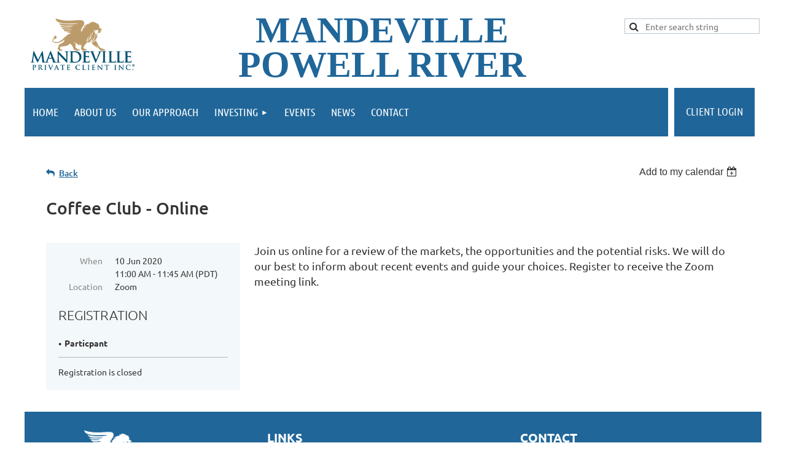

--- FILE ---
content_type: text/html; charset=utf-8
request_url: https://www.mandevillepr.com/event-3840485
body_size: 9369
content:
<!DOCTYPE html>
<html lang="en" class="no-js ">
	<head id="Head1">
		<link rel="stylesheet" type="text/css" href="https://kit-pro.fontawesome.com/releases/latest/css/pro.min.css" />
<meta name="viewport" content="width=device-width, initial-scale=1.0">
<link href="https://sf.wildapricot.org/BuiltTheme/tinted_tiles_azure.v3.0/current/275141fa/Styles/combined.css" rel="stylesheet" type="text/css" /><link href="https://www.mandevillepr.com/resources/theme/user.css?t=637250812880000000" rel="stylesheet" type="text/css" /><link href="https://live-sf.wildapricot.org/WebUI/built9.12.1-8e232c8/scripts/public/react/index-84b33b4.css" rel="stylesheet" type="text/css" /><link href="https://live-sf.wildapricot.org/WebUI/built9.12.1-8e232c8/css/shared/ui/shared-ui-compiled.css" rel="stylesheet" type="text/css" /><script type="text/javascript" language="javascript" id="idJavaScriptEnvironment">var bonaPage_BuildVer='9.12.1-8e232c8';
var bonaPage_AdminBackendUrl = '/admin/';
var bonaPage_StatRes='https://live-sf.wildapricot.org/WebUI/';
var bonaPage_InternalPageType = { isUndefinedPage : false,isWebPage : false,isAdminPage : false,isDialogPage : false,isSystemPage : true,isErrorPage : false,isError404Page : false };
var bonaPage_PageView = { isAnonymousView : true,isMemberView : false,isAdminView : false };
var WidgetMode = 0;
var bonaPage_IsUserAnonymous = true;
var bonaPage_ThemeVer='275141fa6372508128800000000'; var bonaPage_ThemeId = 'tinted_tiles_azure.v3.0'; var bonaPage_ThemeVersion = '3.0';
var bonaPage_id='18008'; version_id='';
if (bonaPage_InternalPageType && (bonaPage_InternalPageType.isSystemPage || bonaPage_InternalPageType.isWebPage) && window.self !== window.top) { var success = true; try { var tmp = top.location.href; if (!tmp) { top.location = self.location; } } catch (err) { try { if (self != top) { top.location = self.location; } } catch (err) { try { if (self != top) { top = self; } success = false; } catch (err) { success = false; } } success = false; } if (!success) { window.onload = function() { document.open('text/html', 'replace'); document.write('<ht'+'ml><he'+'ad></he'+'ad><bo'+'dy><h1>Wrong document context!</h1></bo'+'dy></ht'+'ml>'); document.close(); } } }
try { function waMetricsGlobalHandler(args) { if (WA.topWindow.waMetricsOuterGlobalHandler && typeof(WA.topWindow.waMetricsOuterGlobalHandler) === 'function') { WA.topWindow.waMetricsOuterGlobalHandler(args); }}} catch(err) {}
 try { if (parent && parent.BonaPage) parent.BonaPage.implementBonaPage(window); } catch (err) { }
try { document.write('<style type="text/css"> .WaHideIfJSEnabled, .HideIfJSEnabled { display: none; } </style>'); } catch(err) {}
var bonaPage_WebPackRootPath = 'https://live-sf.wildapricot.org/WebUI/built9.12.1-8e232c8/scripts/public/react/';</script><script type="text/javascript" language="javascript" src="https://live-sf.wildapricot.org/WebUI/built9.12.1-8e232c8/scripts/shared/bonapagetop/bonapagetop-compiled.js" id="idBonaPageTop"></script><script type="text/javascript" language="javascript" src="https://live-sf.wildapricot.org/WebUI/built9.12.1-8e232c8/scripts/public/react/index-84b33b4.js" id="ReactPublicJs"></script><script type="text/javascript" language="javascript" src="https://live-sf.wildapricot.org/WebUI/built9.12.1-8e232c8/scripts/shared/ui/shared-ui-compiled.js" id="idSharedJs"></script><script type="text/javascript" language="javascript" src="https://live-sf.wildapricot.org/WebUI/built9.12.1-8e232c8/General.js" id=""></script><script type="text/javascript" language="javascript" src="https://sf.wildapricot.org/BuiltTheme/tinted_tiles_azure.v3.0/current/275141fa/Scripts/combined.js" id=""></script><title>Mandeville Powell River - Coffee Club - Online</title>
<link rel="search" type="application/opensearchdescription+xml" title="www.mandevillepr.com" href="/opensearch.ashx" /></head>
	<body id="PAGEID_18008" class="publicContentView LayoutMain">
<div class="mLayout layoutMain" id="mLayout">

<div class="mobilePanelContainer">
<div id="id_MobilePanel" data-componentId="MobilePanel" class="WaPlaceHolder WaPlaceHolderMobilePanel" style=""><div style="padding-top:0px;padding-bottom:0px;"><div id="id_QFpB82d" class="WaGadgetOnly WaGadgetMobilePanel  gadgetStyleNone" style="" data-componentId="QFpB82d" ><div class="mobilePanel">
	
	<div class="mobilePanelButton buttonMenu" title="Menu">Menu</div>
<div class="mobilePanelButton buttonLogin" title="Log in">Log in</div>
<div class="menuInner">
		<ul class="firstLevel">
<li class=" ">
	<div class="item">
		<a href="https://www.mandevillepr.com/" title="Home"><span>Home</span></a>
</div>
</li>
	
<li class=" ">
	<div class="item">
		<a href="https://www.mandevillepr.com/About-us" title="About us"><span>About us</span></a>
</div>
</li>
	
<li class=" ">
	<div class="item">
		<a href="https://www.mandevillepr.com/Our-Approach" title="Our Approach"><span>Our Approach</span></a>
</div>
</li>
	
<li class=" dir">
	<div class="item">
		<a href="https://www.mandevillepr.com/Investing" title="Investing"><span>Investing</span></a>
<ul class="secondLevel">
<li class=" ">
	<div class="item">
		<a href="https://www.mandevillepr.com/page-18155" title="Registered Retirement Savings Plan"><span>Registered Retirement Savings Plan</span></a>
</div>
</li>
	
<li class=" ">
	<div class="item">
		<a href="https://www.mandevillepr.com/page-18152" title="Registered Retirement Income Funds"><span>Registered Retirement Income Funds</span></a>
</div>
</li>
	
<li class=" ">
	<div class="item">
		<a href="https://www.mandevillepr.com/page-18153" title="Tax Free Savings Accounts"><span>Tax Free Savings Accounts</span></a>
</div>
</li>
	
<li class=" ">
	<div class="item">
		<a href="https://www.mandevillepr.com/page-18158" title="Locked-In Retirement Accounts (LIRA)/(LIF)"><span>Locked-In Retirement Accounts (LIRA)/(LIF)</span></a>
</div>
</li>
	
</ul>
</div>
</li>
	
<li class=" ">
	<div class="item">
		<a href="https://www.mandevillepr.com/events" title="Events"><span>Events</span></a>
</div>
</li>
	
<li class=" ">
	<div class="item">
		<a href="https://www.mandevillepr.com/news" title="News"><span>News</span></a>
</div>
</li>
	
<li class=" ">
	<div class="item">
		<a href="https://www.mandevillepr.com/Contact" title="Contact"><span>Contact</span></a>
</div>
</li>
	
</ul>
	</div>

	<div class="loginInner">
<div class="loginContainerForm oAuthIsfalse">
<form method="post" action="https://www.mandevillepr.com/Sys/Login" id="id_QFpB82d_form" class="generalLoginBox"  data-disableInAdminMode="true">
<input type="hidden" name="ReturnUrl" id="id_QFpB82d_returnUrl" value="">
				<input type="hidden" name="browserData" id="id_QFpB82d_browserField">
<div class="loginUserName">
<div class="loginUserNameTextBox">
		<input name="email" type="text" maxlength="100" placeholder="Email"  id="id_QFpB82d_userName" tabindex="1" class="emailTextBoxControl"/>
	</div>
</div><div class="loginPassword">
<div class="loginPasswordTextBox">
		<input name="password" type="password" placeholder="Password" maxlength="50" id="id_QFpB82d_password" tabindex="2" class="passwordTextBoxControl" autocomplete="off"/>
	</div>
</div> 
    <input id="g-recaptcha-invisible_QFpB82d" name="g-recaptcha-invisible" value="recaptcha" type="hidden"/> 
    <div id="recapcha_placeholder_QFpB82d" style="display:none"></div>
    <span id="idReCaptchaValidator_QFpB82d" errorMessage="Please verify that you are not a robot" style="display:none" validatorType="method" ></span>
    <script>
        $("#idReCaptchaValidator_QFpB82d").on( "wavalidate", function(event, validationResult) {
            if (grecaptcha.getResponse(widgetId_QFpB82d).length == 0){
                grecaptcha.execute(widgetId_QFpB82d);	
                validationResult.shouldStopValidation = true;
                return;
            }

            validationResult.result = true;
        });
  
            var widgetId_QFpB82d;

            var onloadCallback_QFpB82d = function() {
                // Renders the HTML element with id 'recapcha_placeholder_QFpB82d' as a reCAPTCHA widget.
                // The id of the reCAPTCHA widget is assigned to 'widgetId_QFpB82d'.
                widgetId_QFpB82d = grecaptcha.render('recapcha_placeholder_QFpB82d', {
                'sitekey' : '6LfmM_UhAAAAAJSHT-BwkAlQgN0mMViOmaK7oEIV',
                'size': 'invisible',
                'callback': function(){
                    document.getElementById('g-recaptcha-invisible_QFpB82d').form.submit();
                },
                'theme' : 'light'
            });
        };
    </script>
	
    <script src="https://www.google.com/recaptcha/api.js?onload=onloadCallback_QFpB82d&render=explicit" async defer></script>

 <div class="loginActionRememberMe">
		<input id="id_QFpB82d_rememberMe" type="checkbox" name="rememberMe" tabindex="3" class="rememberMeCheckboxControl"/>
		<label for="id_QFpB82d_rememberMe">Remember me</label>
	</div>
<div class="loginPasswordForgot">
		<a href="https://www.mandevillepr.com/Sys/ResetPasswordRequest">Forgot password</a>
	</div>
<div class="loginAction">
	<input type="submit" name="ctl03$ctl02$loginViewControl$loginControl$Login" value="Log in" id="id_QFpB82d_loginAction" onclick="if (!browserInfo.clientCookiesEnabled()) {alert('Warning: browser cookies disabled. Please enable them to use this website.'); return false;}" tabindex="4" class="loginButton loginButtonControl"/>
</div></form></div>
</div>

</div>

<script type="text/javascript">

jq$(function()
{
	var gadget = jq$('#id_QFpB82d'),
		menuContainer = gadget.find('.menuInner'),
		loginContainer = gadget.find('.loginInner');

	gadget.find('.buttonMenu').on("click",function()
	{
		menuContainer.toggle();
		loginContainer.hide();
		jq$(this).toggleClass('active');
        jq$('.buttonLogin').removeClass('active');
		return false;
	});

	gadget.find('.buttonLogin').on("click",function()
	{
		loginContainer.toggle();
		menuContainer.hide();
		jq$(this).toggleClass('active');
        jq$('.buttonMenu').removeClass('active');
		return false;
	});

	gadget.find('.mobilePanel').on("click",function(event)
	{
        if( !(jq$(event.target).parents('.loginInner').size() || event.target.className == 'loginInner') )
        {
            menuContainer.hide();
            loginContainer.hide();
            jq$('.buttonLogin').removeClass('active');
            jq$('.buttonMenu').removeClass('active');
        }

        event.stopPropagation();
	});

	jq$('body').on("click",function()
	{
		menuContainer.hide();
		loginContainer.hide();
		jq$('.buttonLogin').removeClass('active');
        jq$('.buttonMenu').removeClass('active');
	});


	// login
	var browserField = document.getElementById('id_QFpB82d' + '_browserField');

	if (browserField)
	{
		browserField.value = browserInfo.getBrowserCapabilitiesData();
	}

	jq$('#id_QFpB82d' + '_form').FormValidate();
	jq$('.WaGadgetMobilePanel form').attr('data-disableInAdminMode', 'false');

});

</script></div></div>
</div></div>

		<!-- header zone -->
		<div class="zonePlace zoneHeader1">
<div id="idHeaderContentHolder" data-componentId="Header" class="WaPlaceHolder WaPlaceHolderHeader" style=""><div style="padding-top:0px;padding-bottom:0px;"><div id="id_TTis9zS" data-componentId="TTis9zS" class="WaLayoutContainerFirst" style=""><table cellspacing="0" cellpadding="0" class="WaLayoutTable" style=""><tr data-componentId="TTis9zS_row" class="WaLayoutRow"><td id="id_16vHPZx" data-componentId="16vHPZx" class="WaLayoutItem" style="width:15%;"><div id="id_aN5j6Kl" class="WaLayoutPlaceHolder placeHolderContainer" data-componentId="aN5j6Kl" style=""><div style=""><div id="id_HpMqnF2" class="WaGadgetOnly WaGadgetContent  gadgetStyleNone" style="margin-bottom:0px;" data-componentId="HpMqnF2" ><div class="gadgetStyleBody gadgetContentEditableArea" style="padding-top:30px;padding-left:10px;" data-editableArea="0" data-areaHeight="auto">
<p align="left"><img src="/resources/Pictures/Mandeville%20Lion%20Inc.png" alt="" title="" border="0"><br></p></div>
</div></div></div></td><td style="" data-componentId="16vHPZx_separator" class="WaLayoutSeparator"><div style="width: inherit;"></div></td><td id="id_scDLgyM" data-componentId="scDLgyM" class="WaLayoutItem" style="width:65%;"><div id="id_wFr6pzH" class="WaLayoutPlaceHolder placeHolderContainer" data-componentId="wFr6pzH" style=""><div style=""><div id="id_yFnieka" class="WaGadgetOnly WaGadgetContent  gadgetStyleNone" style="" data-componentId="yFnieka" ><div class="gadgetStyleBody gadgetContentEditableArea" style="padding-top:20px;padding-left:10px;" data-editableArea="0" data-areaHeight="auto">
<h1 align="center" style="line-height: 58px; margin-bottom: 0px !important;"><font color="#206699" face="Times New Roman" style="font-size: 60px;">Mandeville</font></h1>

<h1 align="center" style="line-height: 43px; margin-top: 0px !important;"><font color="#206699" face="Times New Roman" style="font-size: 60px;">Powell River</font></h1></div>
</div></div></div></td><td style="" data-componentId="scDLgyM_separator" class="WaLayoutSeparator"><div style="width: inherit;"></div></td><td id="id_VOYZJ3J" data-componentId="VOYZJ3J" class="WaLayoutItem" style="width:19%;"><div id="id_cqTqMBn" class="WaLayoutPlaceHolder placeHolderContainer" data-componentId="cqTqMBn" style=""><div style=""><div id="id_fYNkFfc" class="WaGadgetOnly WaGadgetSiteSearch  gadgetStyleNone" style="margin-top:30px;margin-bottom:15px;" data-componentId="fYNkFfc" ><div class="gadgetStyleBody " style=""  data-areaHeight="auto">
<div class="searchBoxOuter alignCenter">
	<div class="searchBox">
<form method="post" action="https://www.mandevillepr.com/Sys/Search" id="id_fYNkFfc_form" class="generalSearchBox"  data-disableInAdminMode="true">
<span class="searchBoxFieldContainer"><input class="searchBoxField" type="text" name="searchString" id="idid_fYNkFfc_searchBox" value="" maxlength="300" autocomplete="off"  placeholder="Enter search string"></span>
<div class="autoSuggestionBox" id="idid_fYNkFfc_resultDiv"></div>
</form></div>
	</div>
	<script type="text/javascript">
		(function(){

			function init()
			{
				var model = {};
				model.gadgetId = 'idid_fYNkFfc';
				model.searchBoxId = 'idid_fYNkFfc_searchBox';
				model.resultDivId = 'idid_fYNkFfc_resultDiv';
				model.selectedTypes = '7';
				model.searchTemplate = 'https://www.mandevillepr.com/Sys/Search?q={0}&types={1}&page={2}';
				model.searchActionUrl = '/Sys/Search/DoSearch';
				model.GoToSearchPageTextTemplate = 'Search for &#39;{0}&#39;';
				model.autoSuggest = true;
				var WASiteSearch = new WASiteSearchGadget(model);
			}

			jq$(document).ready(init);
		}) ();
	</script>
</div>
</div></div></div></td></tr></table> </div><div id="id_M1X35f1" data-componentId="M1X35f1" class="WaLayoutContainerLast" style=""><table cellspacing="0" cellpadding="0" class="WaLayoutTable" style=""><tr data-componentId="M1X35f1_row" class="WaLayoutRow"><td id="id_OEDCrw1" data-componentId="OEDCrw1" class="WaLayoutItem" style="width:88%;"><div id="id_gCj2Byy" class="WaLayoutPlaceHolder placeHolderContainer" data-componentId="gCj2Byy" style=""><div style=""><div id="id_yOhi7Wr" class="WaGadgetOnly WaGadgetMenuHorizontal  gadgetStyleNone" style="margin-bottom:0px;" data-componentId="yOhi7Wr" ><div class="menuBackground"></div>
<div class="menuInner">
	<ul class="firstLevel">
<li class=" ">
	<div class="item">
		<a href="https://www.mandevillepr.com/" title="Home"><span>Home</span></a>
</div>
</li>
	
<li class=" ">
	<div class="item">
		<a href="https://www.mandevillepr.com/About-us" title="About us"><span>About us</span></a>
</div>
</li>
	
<li class=" ">
	<div class="item">
		<a href="https://www.mandevillepr.com/Our-Approach" title="Our Approach"><span>Our Approach</span></a>
</div>
</li>
	
<li class=" dir">
	<div class="item">
		<a href="https://www.mandevillepr.com/Investing" title="Investing"><span>Investing</span></a>
<ul class="secondLevel">
<li class=" ">
	<div class="item">
		<a href="https://www.mandevillepr.com/page-18155" title="Registered Retirement Savings Plan"><span>Registered Retirement Savings Plan</span></a>
</div>
</li>
	
<li class=" ">
	<div class="item">
		<a href="https://www.mandevillepr.com/page-18152" title="Registered Retirement Income Funds"><span>Registered Retirement Income Funds</span></a>
</div>
</li>
	
<li class=" ">
	<div class="item">
		<a href="https://www.mandevillepr.com/page-18153" title="Tax Free Savings Accounts"><span>Tax Free Savings Accounts</span></a>
</div>
</li>
	
<li class=" ">
	<div class="item">
		<a href="https://www.mandevillepr.com/page-18158" title="Locked-In Retirement Accounts (LIRA)/(LIF)"><span>Locked-In Retirement Accounts (LIRA)/(LIF)</span></a>
</div>
</li>
	
</ul>
</div>
</li>
	
<li class=" ">
	<div class="item">
		<a href="https://www.mandevillepr.com/events" title="Events"><span>Events</span></a>
</div>
</li>
	
<li class=" ">
	<div class="item">
		<a href="https://www.mandevillepr.com/news" title="News"><span>News</span></a>
</div>
</li>
	
<li class=" ">
	<div class="item">
		<a href="https://www.mandevillepr.com/Contact" title="Contact"><span>Contact</span></a>
</div>
</li>
	
</ul>
</div>


<script type="text/javascript">

	jq$(function()
	{

		WebFont.load({
			custom: {
				families: ['Ubuntu', 'Ubuntu condensed']
			},
			active: function()
			{
				resizeMenu();
			}
		});


		var gadgetHorMenu = jq$('#id_yOhi7Wr'),
			gadgetHorMenuContainer = gadgetHorMenu.find('.menuInner'),
			firstLevelMenu = gadgetHorMenu.find('ul.firstLevel'),
			holderInitialMenu = firstLevelMenu.children(),
			outsideItems = null,
			phantomElement = '<li class="phantom"><div class="item"><a href="#"><span>&#x2261;</span></a><ul class="secondLevel"></ul></div></li>',
			placeHolder = gadgetHorMenu.parents('.WaLayoutPlaceHolder'),
			placeHolderId = placeHolder && placeHolder.attr('data-componentId'),
			mobileState = false,
			isTouchSupported = !!(('ontouchstart' in window) || (window.DocumentTouch && document instanceof DocumentTouch) || (navigator.msPointerEnabled && navigator.msMaxTouchPoints));


		function resizeMenu()
		{
			var i,
				len,
				fitMenuWidth = 0,
				menuItemPhantomWidth = 80;

			firstLevelMenu.html( holderInitialMenu).removeClass('adapted').css({ width: 'auto' }); // restore initial menu

			if( firstLevelMenu.width() > gadgetHorMenuContainer.width() ) // if menu oversize
			{
				menuItemPhantomWidth = firstLevelMenu.addClass('adapted').append( phantomElement).children('.phantom').width();

				for( i = 0, len = holderInitialMenu.size(); i <= len; i++ )
				{
					fitMenuWidth += jq$( holderInitialMenu.get(i) ).width();

					if( fitMenuWidth + menuItemPhantomWidth > gadgetHorMenuContainer.width() )
					{
						outsideItems = firstLevelMenu.children(':gt('+(i-1)+'):not(.phantom)').remove();
						firstLevelMenu.find('.phantom > .item > ul').append( outsideItems);
						gadgetHorMenuContainer.css('overflow','visible');
						break;
					}
				}
				gadgetHorMenu.find('.phantom > .item > a').click(function(){ return false; });
			}

			disableFirstTouch();

			firstLevelMenu.css( 'width', '' ); // restore initial menu width
			firstLevelMenu.children().removeClass('last-child').eq(-1).addClass('last-child'); // add last-child mark
		}

		jq$(window).resize(function()
		{
			resizeMenu();
		});

		function onLayoutColumnResized(sender, args)
		{
			args = args || {};

			if (placeHolderId && (placeHolderId == args.leftColPlaceHolderId || placeHolderId == args.rightColPlaceHolderId))
			{
				resizeMenu();
			}
		}

		BonaPage.addPageStateHandler(BonaPage.PAGE_PARSED, function() { WA.Gadgets.LayoutColumnResized.addHandler(onLayoutColumnResized); });
		BonaPage.addPageStateHandler(BonaPage.PAGE_UNLOADED, function() { WA.Gadgets.LayoutColumnResized.removeHandler(onLayoutColumnResized); });


        function disableFirstTouch()
        {
          if (!isTouchSupported) return;

          jq$('#id_yOhi7Wr').find('.menuInner li.dir > .item > a').on( 'click', function(event)
          {
            if( !this.touchCounter )
              this.touchCounter = 0;

            if( this.touchCounter >= 1 )
            {
              this.touchCounter = 0;
              return true;
            }
            this.touchCounter++;

            if (!mobileState)
            {
              WA.stopEventDefault(event);
            }
          });

          jq$('#id_yOhi7Wr').find('.menuInner li.dir > .item > a').on( 'mouseout', function(event)
          {
            if( !this.touchCounter )
              this.touchCounter = 0;
            this.touchCounter = 0;
          });
        }

        disableFirstTouch();
	});
</script></div></div></div></td><td style="" data-componentId="OEDCrw1_separator" class="WaLayoutSeparator"><div style="width: inherit;"></div></td><td id="id_k6hslUe" data-componentId="k6hslUe" class="WaLayoutItem" style="width:12%;"><div id="id_YE8yH1Z" class="WaLayoutPlaceHolder placeHolderContainer" data-componentId="YE8yH1Z" style=""><div style=""><div id="id_1zHiRLo" class="WaGadgetOnly WaGadgetCustomMenu  menuStyle001" style="" data-componentId="1zHiRLo" ><div class="gadgetStyleBody " style=""  data-areaHeight="auto">
<ul class="orientationHorizontal alignLeft">

<li>
			<a href="https://portal.mandevilleinc.com/" title="Client Login">Client Login</a>
		</li>
</ul>

</div>
<script type="text/javascript">
	jq$(function()
	{
		var customMenu = jq$('#id_1zHiRLo');

		customMenu.find('ul.orientationHorizontal').parents('.WaGadgetCustomMenu').addClass('customMenuHorizontal');
		customMenu.find('ul.orientationVertical').parents('.WaGadgetCustomMenu').addClass('customMenuVertical');

		customMenu.find('ul.alignLeft').parents('.WaGadgetCustomMenu').addClass('customMenuAlignLeft');
		customMenu.find('ul.alignCenter').parents('.WaGadgetCustomMenu').addClass('customMenuAlignCenter');
		customMenu.find('ul.alignRight').parents('.WaGadgetCustomMenu').addClass('customMenuAlignRight');

		customMenu.find('ul').wrap('<div class="outerContainer"></div>').before('<div class="toggleButton"></div>').wrap('<div class="container"></div>');

		var customMenuWidth = jq$('ul', customMenu).width(),
			customMenuHeight = jq$('ul', customMenu).height(),
			transitionTime = 300,
			animateOptionsToOpen,
			animateOptionsToClose,
			layoutType = ( customMenu.hasClass('customMenuHorizontal') ? 'horizontal' : 'vertical' ),
			menuContainer = customMenu.find('.container');

		customMenu.find('.toggleButton').toggle(function()
		{
			$(this).addClass('expandedState');
			getSize();
			setTypeAnimation();
			menuContainer.animate( animateOptionsToOpen, transitionTime );
		}, function()
		{
			$(this).removeClass('expandedState');
			getSize();
			setTypeAnimation();
			menuContainer.animate( animateOptionsToClose, transitionTime );
		});


		function getSize()
		{
			customMenuWidth = jq$('ul', customMenu).width();
			customMenuHeight = jq$('ul', customMenu).height();
		}

		function setTypeAnimation()
		{
			if( layoutType == 'horizontal' )
			{
				animateOptionsToOpen = { 'width': (customMenuWidth+'px') };
				animateOptionsToClose = { 'width': '0' };
			}

			if( layoutType == 'vertical' )
			{
				animateOptionsToOpen = { 'height': (customMenuHeight+'px') };
				animateOptionsToClose = { 'height': '0' };
			}
		}
	});
</script>





</div></div></div></td></tr></table> </div></div>
</div></div>
		<div class="zonePlace zoneHeader2">
</div>
		<!-- /header zone -->

<!-- content zone -->
	<div class="zonePlace zoneContent">
<div id="idPrimaryContentBlock1Content" data-componentId="Content" class="WaPlaceHolder WaPlaceHolderContent" style="background-color:#FFFFFF;"><div style="padding-top:35px;padding-right:35px;padding-bottom:35px;padding-left:35px;"><div id="id_HdIIETy" class="WaGadgetOnly WaGadgetEvents  gadgetStyleNone WaGadgetEventsStateDetails" style="" data-componentId="HdIIETy" >



<form method="post" action="" id="form">
<div class="aspNetHidden">
<input type="hidden" name="__VIEWSTATE" id="__VIEWSTATE" value="ShKI8Q4INh66mKRIbhRBRWI4aW2NFOU1lW50K1UeOWPIYsr6HX5Y1S1TRoFPSmZqVu0Q7jjk3ietg7OSSH2hWeSIy3m/M4ynpy2ETMa48gmwEtGOEDT+7G7hmi8XS+4s6v131pNpz1jYiNdV5U1RpPdW8xhdIOoX/5bhixMpYDLPCStxFKj2wQ6tBKgC88wIdSWra5BQh3XkJrsFX+UkSRLSuoYE/03gXMt3l6x4oLlwGFYvl4hb6nBlfGG/re4I8g1FSYLX5dSH0gFHg4WyUugw0OBZtXE03vtoRUeqIeBVPnfc" />
</div>

    
    <input type="hidden" name="FunctionalBlock1$contentModeHidden" id="FunctionalBlock1_contentModeHidden" value="1" />



       
  <div id="idEventsTitleMainContainer" class="pageTitleOuterContainer">
    <div id="idEventBackContainer" class="pageBackContainer">
      <a id="FunctionalBlock1_ctl00_eventPageViewBase_ctl00_ctl00_back" class="eventBackLink" href="javascript: history.back();">Back</a>
    </div>
      
    <div id="idEventViewSwitcher" class="pageViewSwitcherOuterContainer">
      
<div class="cornersContainer"><div class="topCorners"><div class="c1"></div><div class="c2"></div><div class="c3"></div><div class="c4"></div><div class="c5"></div></div></div>
  <div class="pageViewSwitcherContainer"><div class="d1"><div class="d2"><div class="d3"><div class="d4"><div class="d5"><div class="d6"><div class="d7"><div class="d8"><div class="d9"><div class="inner">
    <div id="init-add-event-to-calendar-dropdown-3840485" class="semantic-ui" style="color: inherit; background: transparent;"></div>
    <script>
      function initAddEventToCalendarDropDown3840485()
      {
        if (typeof window.initAddEventToCalendarDropDown !== 'function') { return; }
      
        const domNodeId = 'init-add-event-to-calendar-dropdown-3840485';
        const event = {
          id: '3840485',
          title: 'Coffee Club - Online',
          description: 'Join us online for a review of the markets, the opportunities and the potential risks. We will do our best to inform about recent events and guide your choices. Register to receive the Zoom meeting link.'.replace(/\r+/g, ''),
          location: 'Zoom',
          url: window.location.href,
          allDay: 'True' === 'False',
          start: '2020-06-10T18:00:00Z', 
          end: '2020-06-10T18:45:00Z',
          sessions: [{"title":"Coffee Club - Online","start":"2020-06-10T18:00:00Z","end":"2020-06-10T18:45:00Z","allDay":false}]
        };
      
        window.initAddEventToCalendarDropDown(event, domNodeId);
      }    
    
      window.BonaPage.addPageStateHandler(window.BonaPage.PAGE_PARSED, initAddEventToCalendarDropDown3840485);

    </script>
  </div></div></div></div></div></div></div></div></div></div></div>
<div class="cornersContainer"><div class="bottomCorners"><div class="c5"></div><div class="c4"></div><div class="c3"></div><div class="c2"></div><div class="c1"></div></div></div>

    </div>
    <div class="pageTitleContainer eventsTitleContainer">
      <h1 class="pageTitle SystemPageTitle">
        Coffee Club - Online
      </h1>
    </div>
  </div>
      

      


<div class="boxOuterContainer boxBaseView"><div class="cornersContainer"><div class="topCorners"><div class="c1"></div><div class="c2"></div><div class="c3"></div><div class="c4"></div><div class="c5"></div><!--[if gt IE 6]><!--><div class="r1"><div class="r2"><div class="r3"><div class="r4"><div class="r5"></div></div></div></div></div><!--<![endif]--></div></div><div  class="boxContainer"><div class="d1"><div class="d2"><div class="d3"><div class="d4"><div class="d5"><div class="d6"><div class="d7"><div class="d8"><div class="d9"><div class="inner">
      
    <div class="boxBodyOuterContainer"><div class="cornersContainer"><div class="topCorners"><div class="c1"></div><div class="c2"></div><div class="c3"></div><div class="c4"></div><div class="c5"></div><!--[if gt IE 6]><!--><div class="r1"><div class="r2"><div class="r3"><div class="r4"><div class="r5"></div></div></div></div></div><!--<![endif]--></div></div><div  class="boxBodyContainer"><div class="d1"><div class="d2"><div class="d3"><div class="d4"><div class="d5"><div class="d6"><div class="d7"><div class="d8"><div class="d9"><div class="inner">
          
        <div class="boxBodyInfoOuterContainer boxBodyInfoViewFill"><div class="cornersContainer"><div class="topCorners"><div class="c1"></div><div class="c2"></div><div class="c3"></div><div class="c4"></div><div class="c5"></div><!--[if gt IE 6]><!--><div class="r1"><div class="r2"><div class="r3"><div class="r4"><div class="r5"></div></div></div></div></div><!--<![endif]--></div></div><div  class="boxBodyInfoContainer"><div class="d1"><div class="d2"><div class="d3"><div class="d4"><div class="d5"><div class="d6"><div class="d7"><div class="d8"><div class="d9"><div class="inner">
              
            

<div class="boxInfoContainer">
  <ul class="boxInfo">
    <li class="eventInfoStartDate">
      <label class="eventInfoBoxLabel">When</label>
      <div class="eventInfoBoxValue"><strong>10 Jun 2020</strong></div>
    </li>
    <li id="FunctionalBlock1_ctl00_eventPageViewBase_ctl00_ctl00_eventInfoBox_startTimeLi" class="eventInfoStartTime">
      <label class="eventInfoBoxLabel">&nbsp;</label>
      <div class="eventInfoBoxValue"><span><div id="FunctionalBlock1_ctl00_eventPageViewBase_ctl00_ctl00_eventInfoBox_startTimeLocalizePanel" client-tz-item="America/Los_Angeles" client-tz-formatted=" (PDT)">
	11:00 AM - 11:45 AM
</div></span></div>
    </li>
    
    
    
    
    <li id="FunctionalBlock1_ctl00_eventPageViewBase_ctl00_ctl00_eventInfoBox_locationLi" class="eventInfoLocation">
      <label class="eventInfoBoxLabel">Location</label>
      <div class="eventInfoBoxValue"><span>Zoom</span></div>
    </li>
    
    
  </ul>
</div>

            
<div class="registrationInfoContainer">
  
    <h4 id="idRegistrationInfo" class="infoTitle">Registration</h4>
    <div class="infoText"></div>
  
  
    <ul class="registrationInfo">
  
    <li id="FunctionalBlock1_ctl00_eventPageViewBase_ctl00_ctl00_eventRegistrationTypesView_registrationTypesRepeater_ctl01_regTypeLi">
      <label class="regTypeLiLabel">
        <strong>
          Particpant
        </strong>
        
        
      </label>
      <div class="regTypeLiValue">
        <span class="regTypeLiValueSpan">
          
        </span>
      </div>
    </li>
  
    </ul>  
  
</div>

              
            
              
            <div id="FunctionalBlock1_ctl00_eventPageViewBase_ctl00_ctl00_regTypeHr" class="regTypeHr" style="clear: both;"><hr /></div>

            
                
            
<div class="boxActionContainer">
  <div class="inner">
    
    
    
    
      <div class="infoRegistrationIsClosed">Registration is closed</div>
    
    
  </div>
</div>
              
          <div class="clearEndContainer"></div></div></div></div></div></div></div></div></div></div></div></div><div class="cornersContainer"><div class="bottomCorners"><!--[if gt IE 6]><!--><div class="r1"><div class="r2"><div class="r3"><div class="r4"><div class="r5"></div></div></div></div></div><!--<![endif]--><div class="c5"></div><div class="c4"></div><div class="c3"></div><div class="c2"></div><div class="c1"></div></div></div></div>

          <div class="boxBodyContentOuterContainer"><div class="cornersContainer"><div class="topCorners"><div class="c1"></div><div class="c2"></div><div class="c3"></div><div class="c4"></div><div class="c5"></div><!--[if gt IE 6]><!--><div class="r1"><div class="r2"><div class="r3"><div class="r4"><div class="r5"></div></div></div></div></div><!--<![endif]--></div></div><div  class="boxBodyContentContainer fixedHeight"><div class="d1"><div class="d2"><div class="d3"><div class="d4"><div class="d5"><div class="d6"><div class="d7"><div class="d8"><div class="d9"><div class="inner gadgetEventEditableArea">
                  Join us online for a review of the markets, the opportunities and the potential risks. We will do our best to inform about recent events and guide your choices. Register to receive the Zoom meeting link.
              <div class="clearEndContainer"></div></div></div></div></div></div></div></div></div></div></div></div><div class="cornersContainer"><div class="bottomCorners"><!--[if gt IE 6]><!--><div class="r1"><div class="r2"><div class="r3"><div class="r4"><div class="r5"></div></div></div></div></div><!--<![endif]--><div class="c5"></div><div class="c4"></div><div class="c3"></div><div class="c2"></div><div class="c1"></div></div></div></div>
        
      <div class="clearEndContainer"></div></div></div></div></div></div></div></div></div></div></div></div><div class="cornersContainer"><div class="bottomCorners"><!--[if gt IE 6]><!--><div class="r1"><div class="r2"><div class="r3"><div class="r4"><div class="r5"></div></div></div></div></div><!--<![endif]--><div class="c5"></div><div class="c4"></div><div class="c3"></div><div class="c2"></div><div class="c1"></div></div></div></div>
       
  <div class="clearEndContainer"></div></div></div></div></div></div></div></div></div></div></div></div><div class="cornersContainer"><div class="bottomCorners"><!--[if gt IE 6]><!--><div class="r1"><div class="r2"><div class="r3"><div class="r4"><div class="r5"></div></div></div></div></div><!--<![endif]--><div class="c5"></div><div class="c4"></div><div class="c3"></div><div class="c2"></div><div class="c1"></div></div></div></div>



<script>
    var isBatchWizardRegistration = false;
    if (isBatchWizardRegistration) 
    {
        var graphqlOuterEndpoint = '/sys/api/graphql';;
        var batchEventRegistrationWizard = window.createBatchEventRegistrationWizard(graphqlOuterEndpoint);
        
        batchEventRegistrationWizard.openWizard({
            eventId: 3840485
        });
    }
</script>

 

  
<div class="aspNetHidden">

	<input type="hidden" name="__VIEWSTATEGENERATOR" id="__VIEWSTATEGENERATOR" value="2AE9EEA8" />
</div></form></div></div>
</div></div>
	<!-- /content zone -->

<!-- footer zone -->
		<div class="zonePlace zoneFooter1">
</div>
		<div class="zonePlace zoneFooter2">
<div id="id_Footer1" data-componentId="Footer1" class="WaPlaceHolder WaPlaceHolderFooter1" style="background-color:#206699;"><div style=""><div id="id_2cypJIo" data-componentId="2cypJIo" class="WaLayoutContainerOnly" style=""><table cellspacing="0" cellpadding="0" class="WaLayoutTable" style=""><tr data-componentId="2cypJIo_row" class="WaLayoutRow"><td id="id_7XF2BQX" data-componentId="7XF2BQX" class="WaLayoutItem" style="width:30%;"><div id="id_Eh1nqTx" class="WaLayoutPlaceHolder placeHolderContainer" data-componentId="Eh1nqTx" style=""><div style=""><div id="id_QZrgkPE" class="WaGadgetFirst WaGadgetContent  gadgetStyleNone" style="margin-top:30px;margin-left:20px;" data-componentId="QZrgkPE" ><div class="gadgetStyleBody gadgetContentEditableArea" style="padding-left:35px;" data-editableArea="0" data-areaHeight="auto">
<img src="/resources/Pictures/MPC-white_transp-Custom.png" alt="" title="" border="0" width="180" height="90">

<blockquote><h5 style="margin-bottom: 0px !important;"><a href="/page-18154"><font color="#FFFFFF">Disclaimers</font></a></h5></blockquote>

<blockquote><h5 style="margin-top: 0px !important;"><a href="http://www.iiroc.ca/investors/knowyouradvisor/Pages/default.aspx" target="_blank"><font color="#FFFFFF"><font color="#FFFFFF"><font color="#FFFFFF">Advisor Report</font></font></font></a></h5></blockquote></div>
</div><div id="id_GaPaFkR" class="WaGadgetLast WaGadgetContent  gadgetStyleNone" style="" data-componentId="GaPaFkR" ><div class="gadgetStyleBody gadgetContentEditableArea" style="" data-editableArea="0" data-areaHeight="auto">
<p align="center"><img src="/resources/Pictures/CIRO_Regulated_50-50_White.png" alt="" title="" border="0" width="321" height="21"><br></p></div>
</div></div></div></td><td style="width:10px;" data-componentId="7XF2BQX_separator" class="WaLayoutSeparator"><div style="width: inherit;"></div></td><td id="id_Q6kKHHM" data-componentId="Q6kKHHM" class="WaLayoutItem" style="width:36%;"><div id="id_4VWhRBa" class="WaLayoutPlaceHolder placeHolderContainer" data-componentId="4VWhRBa" style=""><div style=""><div id="id_awzrcun" class="WaGadgetFirst WaGadgetContent  gadgetStyleNone" style="margin-top:10px;margin-bottom:-20px;margin-left:22px;" data-componentId="awzrcun" ><div class="gadgetStyleBody gadgetContentEditableArea" style="padding-bottom:0px;" data-editableArea="0" data-areaHeight="auto">
<p style="margin-top: 1em !important;"><font color="#ffffff"><span style="font-size: 20px;"><strong>&nbsp;LINKS</strong></span></font></p></div>
</div><div id="id_X8ENVUp" class="WaGadgetLast WaGadgetNavigationLinks  gadgetStyle002" style="" data-componentId="X8ENVUp" ><div class="gadgetStyleBody " style=""  data-areaHeight="auto">
<ul class="orientationVertical">
<li>
	<a href="https://www.mandevillepr.com/">Home</a>

</li><li>
	<a href="https://www.mandevillepr.com/About-us">About us</a>

</li><li>
	<a href="https://www.mandevillepr.com/Our-Approach">Our Approach</a>

</li><li>
	<a href="https://www.mandevillepr.com/Investing">Investing</a>

</li><li>
	<a href="https://www.mandevillepr.com/events">Events</a>

</li><li>
	<a href="https://www.mandevillepr.com/news">News</a>

</li><li>
	<a href="https://www.mandevillepr.com/Contact">Contact</a>

</li></ul>


</div>
</div></div></div></td><td style="width:10px;" data-componentId="Q6kKHHM_separator" class="WaLayoutSeparator"><div style="width: inherit;"></div></td><td id="id_qg3uRjG" data-componentId="qg3uRjG" class="WaLayoutItem" style="width:33%;"><div id="id_N5nCEu3" class="WaLayoutPlaceHolder placeHolderContainer" data-componentId="N5nCEu3" style=""><div style=""><div id="id_cJkVIGG" class="WaGadgetFirst WaGadgetContent  gadgetStyleNone" style="margin-top:10px;margin-bottom:-5px;" data-componentId="cJkVIGG" ><div class="gadgetStyleBody gadgetContentEditableArea" style="" data-editableArea="0" data-areaHeight="auto">
<p style="margin-top: 1em !important;"><font color="#ffffff" style="font-size: 20px;"><strong>CONTACT</strong></font><br></p></div>
</div><div id="id_1SrIl5n" class="WaGadgetLast WaGadgetContent  gadgetStyle002" style="" data-componentId="1SrIl5n" ><div class="gadgetStyleBody gadgetContentEditableArea" style="padding-top:0px;padding-right:0px;padding-bottom:0px;padding-left:0px;" data-editableArea="0" data-areaHeight="auto">
<p style="margin-bottom: 0px !important;"><font style="font-size: 14px;"><br></font></p><p style="margin-bottom: 0px !important; margin-top: 0px !important;"><font style="font-size: 14px;">Darryl Craig, MBA
</font></p><p style="margin-bottom: 0px !important; margin-top: 0px !important;"><font style="font-size: 14px;">Financial Advisor
</font></p><p style="margin-top: 0px !important; margin-bottom: 0px !important;"><font style="font-size: 14px;"><a href="mailto:dcraig@mandevillepc.com" target="_blank">dcraig@mandevillepc.com</a>
</font></p><p style="margin-top: 0px !important; margin-bottom: 0px !important;"><font style="font-size: 14px;">(604) 489-0727
</font></p><p style="margin-top: 0px !important;"><font style="font-size: 14px;">#4 - 4313 Alberta Ave. Powell River, BC V8A 2M3
</font></p><p style="font-size: 18px;">
</p></div>
</div></div></div></td></tr></table> </div></div>
</div></div>

<div class="zonePlace zoneWAbranding">
				<div class="WABranding">
<div id="idFooterPoweredByContainer">
	<span id="idFooterPoweredByWA">
Powered by <a href="http://www.wildapricot.com" target="_blank">Wild Apricot</a> Membership Software</span>
</div>
</div>
			</div>
<!-- /footer zone -->
</div></body>
</html>
<script type="text/javascript">if (window.BonaPage && BonaPage.setPageState) { BonaPage.setPageState(BonaPage.PAGE_PARSED); }</script>

--- FILE ---
content_type: text/html; charset=utf-8
request_url: https://www.google.com/recaptcha/api2/anchor?ar=1&k=6LfmM_UhAAAAAJSHT-BwkAlQgN0mMViOmaK7oEIV&co=aHR0cHM6Ly93d3cubWFuZGV2aWxsZXByLmNvbTo0NDM.&hl=en&v=PoyoqOPhxBO7pBk68S4YbpHZ&theme=light&size=invisible&anchor-ms=20000&execute-ms=30000&cb=y1p8yi391491
body_size: 50196
content:
<!DOCTYPE HTML><html dir="ltr" lang="en"><head><meta http-equiv="Content-Type" content="text/html; charset=UTF-8">
<meta http-equiv="X-UA-Compatible" content="IE=edge">
<title>reCAPTCHA</title>
<style type="text/css">
/* cyrillic-ext */
@font-face {
  font-family: 'Roboto';
  font-style: normal;
  font-weight: 400;
  font-stretch: 100%;
  src: url(//fonts.gstatic.com/s/roboto/v48/KFO7CnqEu92Fr1ME7kSn66aGLdTylUAMa3GUBHMdazTgWw.woff2) format('woff2');
  unicode-range: U+0460-052F, U+1C80-1C8A, U+20B4, U+2DE0-2DFF, U+A640-A69F, U+FE2E-FE2F;
}
/* cyrillic */
@font-face {
  font-family: 'Roboto';
  font-style: normal;
  font-weight: 400;
  font-stretch: 100%;
  src: url(//fonts.gstatic.com/s/roboto/v48/KFO7CnqEu92Fr1ME7kSn66aGLdTylUAMa3iUBHMdazTgWw.woff2) format('woff2');
  unicode-range: U+0301, U+0400-045F, U+0490-0491, U+04B0-04B1, U+2116;
}
/* greek-ext */
@font-face {
  font-family: 'Roboto';
  font-style: normal;
  font-weight: 400;
  font-stretch: 100%;
  src: url(//fonts.gstatic.com/s/roboto/v48/KFO7CnqEu92Fr1ME7kSn66aGLdTylUAMa3CUBHMdazTgWw.woff2) format('woff2');
  unicode-range: U+1F00-1FFF;
}
/* greek */
@font-face {
  font-family: 'Roboto';
  font-style: normal;
  font-weight: 400;
  font-stretch: 100%;
  src: url(//fonts.gstatic.com/s/roboto/v48/KFO7CnqEu92Fr1ME7kSn66aGLdTylUAMa3-UBHMdazTgWw.woff2) format('woff2');
  unicode-range: U+0370-0377, U+037A-037F, U+0384-038A, U+038C, U+038E-03A1, U+03A3-03FF;
}
/* math */
@font-face {
  font-family: 'Roboto';
  font-style: normal;
  font-weight: 400;
  font-stretch: 100%;
  src: url(//fonts.gstatic.com/s/roboto/v48/KFO7CnqEu92Fr1ME7kSn66aGLdTylUAMawCUBHMdazTgWw.woff2) format('woff2');
  unicode-range: U+0302-0303, U+0305, U+0307-0308, U+0310, U+0312, U+0315, U+031A, U+0326-0327, U+032C, U+032F-0330, U+0332-0333, U+0338, U+033A, U+0346, U+034D, U+0391-03A1, U+03A3-03A9, U+03B1-03C9, U+03D1, U+03D5-03D6, U+03F0-03F1, U+03F4-03F5, U+2016-2017, U+2034-2038, U+203C, U+2040, U+2043, U+2047, U+2050, U+2057, U+205F, U+2070-2071, U+2074-208E, U+2090-209C, U+20D0-20DC, U+20E1, U+20E5-20EF, U+2100-2112, U+2114-2115, U+2117-2121, U+2123-214F, U+2190, U+2192, U+2194-21AE, U+21B0-21E5, U+21F1-21F2, U+21F4-2211, U+2213-2214, U+2216-22FF, U+2308-230B, U+2310, U+2319, U+231C-2321, U+2336-237A, U+237C, U+2395, U+239B-23B7, U+23D0, U+23DC-23E1, U+2474-2475, U+25AF, U+25B3, U+25B7, U+25BD, U+25C1, U+25CA, U+25CC, U+25FB, U+266D-266F, U+27C0-27FF, U+2900-2AFF, U+2B0E-2B11, U+2B30-2B4C, U+2BFE, U+3030, U+FF5B, U+FF5D, U+1D400-1D7FF, U+1EE00-1EEFF;
}
/* symbols */
@font-face {
  font-family: 'Roboto';
  font-style: normal;
  font-weight: 400;
  font-stretch: 100%;
  src: url(//fonts.gstatic.com/s/roboto/v48/KFO7CnqEu92Fr1ME7kSn66aGLdTylUAMaxKUBHMdazTgWw.woff2) format('woff2');
  unicode-range: U+0001-000C, U+000E-001F, U+007F-009F, U+20DD-20E0, U+20E2-20E4, U+2150-218F, U+2190, U+2192, U+2194-2199, U+21AF, U+21E6-21F0, U+21F3, U+2218-2219, U+2299, U+22C4-22C6, U+2300-243F, U+2440-244A, U+2460-24FF, U+25A0-27BF, U+2800-28FF, U+2921-2922, U+2981, U+29BF, U+29EB, U+2B00-2BFF, U+4DC0-4DFF, U+FFF9-FFFB, U+10140-1018E, U+10190-1019C, U+101A0, U+101D0-101FD, U+102E0-102FB, U+10E60-10E7E, U+1D2C0-1D2D3, U+1D2E0-1D37F, U+1F000-1F0FF, U+1F100-1F1AD, U+1F1E6-1F1FF, U+1F30D-1F30F, U+1F315, U+1F31C, U+1F31E, U+1F320-1F32C, U+1F336, U+1F378, U+1F37D, U+1F382, U+1F393-1F39F, U+1F3A7-1F3A8, U+1F3AC-1F3AF, U+1F3C2, U+1F3C4-1F3C6, U+1F3CA-1F3CE, U+1F3D4-1F3E0, U+1F3ED, U+1F3F1-1F3F3, U+1F3F5-1F3F7, U+1F408, U+1F415, U+1F41F, U+1F426, U+1F43F, U+1F441-1F442, U+1F444, U+1F446-1F449, U+1F44C-1F44E, U+1F453, U+1F46A, U+1F47D, U+1F4A3, U+1F4B0, U+1F4B3, U+1F4B9, U+1F4BB, U+1F4BF, U+1F4C8-1F4CB, U+1F4D6, U+1F4DA, U+1F4DF, U+1F4E3-1F4E6, U+1F4EA-1F4ED, U+1F4F7, U+1F4F9-1F4FB, U+1F4FD-1F4FE, U+1F503, U+1F507-1F50B, U+1F50D, U+1F512-1F513, U+1F53E-1F54A, U+1F54F-1F5FA, U+1F610, U+1F650-1F67F, U+1F687, U+1F68D, U+1F691, U+1F694, U+1F698, U+1F6AD, U+1F6B2, U+1F6B9-1F6BA, U+1F6BC, U+1F6C6-1F6CF, U+1F6D3-1F6D7, U+1F6E0-1F6EA, U+1F6F0-1F6F3, U+1F6F7-1F6FC, U+1F700-1F7FF, U+1F800-1F80B, U+1F810-1F847, U+1F850-1F859, U+1F860-1F887, U+1F890-1F8AD, U+1F8B0-1F8BB, U+1F8C0-1F8C1, U+1F900-1F90B, U+1F93B, U+1F946, U+1F984, U+1F996, U+1F9E9, U+1FA00-1FA6F, U+1FA70-1FA7C, U+1FA80-1FA89, U+1FA8F-1FAC6, U+1FACE-1FADC, U+1FADF-1FAE9, U+1FAF0-1FAF8, U+1FB00-1FBFF;
}
/* vietnamese */
@font-face {
  font-family: 'Roboto';
  font-style: normal;
  font-weight: 400;
  font-stretch: 100%;
  src: url(//fonts.gstatic.com/s/roboto/v48/KFO7CnqEu92Fr1ME7kSn66aGLdTylUAMa3OUBHMdazTgWw.woff2) format('woff2');
  unicode-range: U+0102-0103, U+0110-0111, U+0128-0129, U+0168-0169, U+01A0-01A1, U+01AF-01B0, U+0300-0301, U+0303-0304, U+0308-0309, U+0323, U+0329, U+1EA0-1EF9, U+20AB;
}
/* latin-ext */
@font-face {
  font-family: 'Roboto';
  font-style: normal;
  font-weight: 400;
  font-stretch: 100%;
  src: url(//fonts.gstatic.com/s/roboto/v48/KFO7CnqEu92Fr1ME7kSn66aGLdTylUAMa3KUBHMdazTgWw.woff2) format('woff2');
  unicode-range: U+0100-02BA, U+02BD-02C5, U+02C7-02CC, U+02CE-02D7, U+02DD-02FF, U+0304, U+0308, U+0329, U+1D00-1DBF, U+1E00-1E9F, U+1EF2-1EFF, U+2020, U+20A0-20AB, U+20AD-20C0, U+2113, U+2C60-2C7F, U+A720-A7FF;
}
/* latin */
@font-face {
  font-family: 'Roboto';
  font-style: normal;
  font-weight: 400;
  font-stretch: 100%;
  src: url(//fonts.gstatic.com/s/roboto/v48/KFO7CnqEu92Fr1ME7kSn66aGLdTylUAMa3yUBHMdazQ.woff2) format('woff2');
  unicode-range: U+0000-00FF, U+0131, U+0152-0153, U+02BB-02BC, U+02C6, U+02DA, U+02DC, U+0304, U+0308, U+0329, U+2000-206F, U+20AC, U+2122, U+2191, U+2193, U+2212, U+2215, U+FEFF, U+FFFD;
}
/* cyrillic-ext */
@font-face {
  font-family: 'Roboto';
  font-style: normal;
  font-weight: 500;
  font-stretch: 100%;
  src: url(//fonts.gstatic.com/s/roboto/v48/KFO7CnqEu92Fr1ME7kSn66aGLdTylUAMa3GUBHMdazTgWw.woff2) format('woff2');
  unicode-range: U+0460-052F, U+1C80-1C8A, U+20B4, U+2DE0-2DFF, U+A640-A69F, U+FE2E-FE2F;
}
/* cyrillic */
@font-face {
  font-family: 'Roboto';
  font-style: normal;
  font-weight: 500;
  font-stretch: 100%;
  src: url(//fonts.gstatic.com/s/roboto/v48/KFO7CnqEu92Fr1ME7kSn66aGLdTylUAMa3iUBHMdazTgWw.woff2) format('woff2');
  unicode-range: U+0301, U+0400-045F, U+0490-0491, U+04B0-04B1, U+2116;
}
/* greek-ext */
@font-face {
  font-family: 'Roboto';
  font-style: normal;
  font-weight: 500;
  font-stretch: 100%;
  src: url(//fonts.gstatic.com/s/roboto/v48/KFO7CnqEu92Fr1ME7kSn66aGLdTylUAMa3CUBHMdazTgWw.woff2) format('woff2');
  unicode-range: U+1F00-1FFF;
}
/* greek */
@font-face {
  font-family: 'Roboto';
  font-style: normal;
  font-weight: 500;
  font-stretch: 100%;
  src: url(//fonts.gstatic.com/s/roboto/v48/KFO7CnqEu92Fr1ME7kSn66aGLdTylUAMa3-UBHMdazTgWw.woff2) format('woff2');
  unicode-range: U+0370-0377, U+037A-037F, U+0384-038A, U+038C, U+038E-03A1, U+03A3-03FF;
}
/* math */
@font-face {
  font-family: 'Roboto';
  font-style: normal;
  font-weight: 500;
  font-stretch: 100%;
  src: url(//fonts.gstatic.com/s/roboto/v48/KFO7CnqEu92Fr1ME7kSn66aGLdTylUAMawCUBHMdazTgWw.woff2) format('woff2');
  unicode-range: U+0302-0303, U+0305, U+0307-0308, U+0310, U+0312, U+0315, U+031A, U+0326-0327, U+032C, U+032F-0330, U+0332-0333, U+0338, U+033A, U+0346, U+034D, U+0391-03A1, U+03A3-03A9, U+03B1-03C9, U+03D1, U+03D5-03D6, U+03F0-03F1, U+03F4-03F5, U+2016-2017, U+2034-2038, U+203C, U+2040, U+2043, U+2047, U+2050, U+2057, U+205F, U+2070-2071, U+2074-208E, U+2090-209C, U+20D0-20DC, U+20E1, U+20E5-20EF, U+2100-2112, U+2114-2115, U+2117-2121, U+2123-214F, U+2190, U+2192, U+2194-21AE, U+21B0-21E5, U+21F1-21F2, U+21F4-2211, U+2213-2214, U+2216-22FF, U+2308-230B, U+2310, U+2319, U+231C-2321, U+2336-237A, U+237C, U+2395, U+239B-23B7, U+23D0, U+23DC-23E1, U+2474-2475, U+25AF, U+25B3, U+25B7, U+25BD, U+25C1, U+25CA, U+25CC, U+25FB, U+266D-266F, U+27C0-27FF, U+2900-2AFF, U+2B0E-2B11, U+2B30-2B4C, U+2BFE, U+3030, U+FF5B, U+FF5D, U+1D400-1D7FF, U+1EE00-1EEFF;
}
/* symbols */
@font-face {
  font-family: 'Roboto';
  font-style: normal;
  font-weight: 500;
  font-stretch: 100%;
  src: url(//fonts.gstatic.com/s/roboto/v48/KFO7CnqEu92Fr1ME7kSn66aGLdTylUAMaxKUBHMdazTgWw.woff2) format('woff2');
  unicode-range: U+0001-000C, U+000E-001F, U+007F-009F, U+20DD-20E0, U+20E2-20E4, U+2150-218F, U+2190, U+2192, U+2194-2199, U+21AF, U+21E6-21F0, U+21F3, U+2218-2219, U+2299, U+22C4-22C6, U+2300-243F, U+2440-244A, U+2460-24FF, U+25A0-27BF, U+2800-28FF, U+2921-2922, U+2981, U+29BF, U+29EB, U+2B00-2BFF, U+4DC0-4DFF, U+FFF9-FFFB, U+10140-1018E, U+10190-1019C, U+101A0, U+101D0-101FD, U+102E0-102FB, U+10E60-10E7E, U+1D2C0-1D2D3, U+1D2E0-1D37F, U+1F000-1F0FF, U+1F100-1F1AD, U+1F1E6-1F1FF, U+1F30D-1F30F, U+1F315, U+1F31C, U+1F31E, U+1F320-1F32C, U+1F336, U+1F378, U+1F37D, U+1F382, U+1F393-1F39F, U+1F3A7-1F3A8, U+1F3AC-1F3AF, U+1F3C2, U+1F3C4-1F3C6, U+1F3CA-1F3CE, U+1F3D4-1F3E0, U+1F3ED, U+1F3F1-1F3F3, U+1F3F5-1F3F7, U+1F408, U+1F415, U+1F41F, U+1F426, U+1F43F, U+1F441-1F442, U+1F444, U+1F446-1F449, U+1F44C-1F44E, U+1F453, U+1F46A, U+1F47D, U+1F4A3, U+1F4B0, U+1F4B3, U+1F4B9, U+1F4BB, U+1F4BF, U+1F4C8-1F4CB, U+1F4D6, U+1F4DA, U+1F4DF, U+1F4E3-1F4E6, U+1F4EA-1F4ED, U+1F4F7, U+1F4F9-1F4FB, U+1F4FD-1F4FE, U+1F503, U+1F507-1F50B, U+1F50D, U+1F512-1F513, U+1F53E-1F54A, U+1F54F-1F5FA, U+1F610, U+1F650-1F67F, U+1F687, U+1F68D, U+1F691, U+1F694, U+1F698, U+1F6AD, U+1F6B2, U+1F6B9-1F6BA, U+1F6BC, U+1F6C6-1F6CF, U+1F6D3-1F6D7, U+1F6E0-1F6EA, U+1F6F0-1F6F3, U+1F6F7-1F6FC, U+1F700-1F7FF, U+1F800-1F80B, U+1F810-1F847, U+1F850-1F859, U+1F860-1F887, U+1F890-1F8AD, U+1F8B0-1F8BB, U+1F8C0-1F8C1, U+1F900-1F90B, U+1F93B, U+1F946, U+1F984, U+1F996, U+1F9E9, U+1FA00-1FA6F, U+1FA70-1FA7C, U+1FA80-1FA89, U+1FA8F-1FAC6, U+1FACE-1FADC, U+1FADF-1FAE9, U+1FAF0-1FAF8, U+1FB00-1FBFF;
}
/* vietnamese */
@font-face {
  font-family: 'Roboto';
  font-style: normal;
  font-weight: 500;
  font-stretch: 100%;
  src: url(//fonts.gstatic.com/s/roboto/v48/KFO7CnqEu92Fr1ME7kSn66aGLdTylUAMa3OUBHMdazTgWw.woff2) format('woff2');
  unicode-range: U+0102-0103, U+0110-0111, U+0128-0129, U+0168-0169, U+01A0-01A1, U+01AF-01B0, U+0300-0301, U+0303-0304, U+0308-0309, U+0323, U+0329, U+1EA0-1EF9, U+20AB;
}
/* latin-ext */
@font-face {
  font-family: 'Roboto';
  font-style: normal;
  font-weight: 500;
  font-stretch: 100%;
  src: url(//fonts.gstatic.com/s/roboto/v48/KFO7CnqEu92Fr1ME7kSn66aGLdTylUAMa3KUBHMdazTgWw.woff2) format('woff2');
  unicode-range: U+0100-02BA, U+02BD-02C5, U+02C7-02CC, U+02CE-02D7, U+02DD-02FF, U+0304, U+0308, U+0329, U+1D00-1DBF, U+1E00-1E9F, U+1EF2-1EFF, U+2020, U+20A0-20AB, U+20AD-20C0, U+2113, U+2C60-2C7F, U+A720-A7FF;
}
/* latin */
@font-face {
  font-family: 'Roboto';
  font-style: normal;
  font-weight: 500;
  font-stretch: 100%;
  src: url(//fonts.gstatic.com/s/roboto/v48/KFO7CnqEu92Fr1ME7kSn66aGLdTylUAMa3yUBHMdazQ.woff2) format('woff2');
  unicode-range: U+0000-00FF, U+0131, U+0152-0153, U+02BB-02BC, U+02C6, U+02DA, U+02DC, U+0304, U+0308, U+0329, U+2000-206F, U+20AC, U+2122, U+2191, U+2193, U+2212, U+2215, U+FEFF, U+FFFD;
}
/* cyrillic-ext */
@font-face {
  font-family: 'Roboto';
  font-style: normal;
  font-weight: 900;
  font-stretch: 100%;
  src: url(//fonts.gstatic.com/s/roboto/v48/KFO7CnqEu92Fr1ME7kSn66aGLdTylUAMa3GUBHMdazTgWw.woff2) format('woff2');
  unicode-range: U+0460-052F, U+1C80-1C8A, U+20B4, U+2DE0-2DFF, U+A640-A69F, U+FE2E-FE2F;
}
/* cyrillic */
@font-face {
  font-family: 'Roboto';
  font-style: normal;
  font-weight: 900;
  font-stretch: 100%;
  src: url(//fonts.gstatic.com/s/roboto/v48/KFO7CnqEu92Fr1ME7kSn66aGLdTylUAMa3iUBHMdazTgWw.woff2) format('woff2');
  unicode-range: U+0301, U+0400-045F, U+0490-0491, U+04B0-04B1, U+2116;
}
/* greek-ext */
@font-face {
  font-family: 'Roboto';
  font-style: normal;
  font-weight: 900;
  font-stretch: 100%;
  src: url(//fonts.gstatic.com/s/roboto/v48/KFO7CnqEu92Fr1ME7kSn66aGLdTylUAMa3CUBHMdazTgWw.woff2) format('woff2');
  unicode-range: U+1F00-1FFF;
}
/* greek */
@font-face {
  font-family: 'Roboto';
  font-style: normal;
  font-weight: 900;
  font-stretch: 100%;
  src: url(//fonts.gstatic.com/s/roboto/v48/KFO7CnqEu92Fr1ME7kSn66aGLdTylUAMa3-UBHMdazTgWw.woff2) format('woff2');
  unicode-range: U+0370-0377, U+037A-037F, U+0384-038A, U+038C, U+038E-03A1, U+03A3-03FF;
}
/* math */
@font-face {
  font-family: 'Roboto';
  font-style: normal;
  font-weight: 900;
  font-stretch: 100%;
  src: url(//fonts.gstatic.com/s/roboto/v48/KFO7CnqEu92Fr1ME7kSn66aGLdTylUAMawCUBHMdazTgWw.woff2) format('woff2');
  unicode-range: U+0302-0303, U+0305, U+0307-0308, U+0310, U+0312, U+0315, U+031A, U+0326-0327, U+032C, U+032F-0330, U+0332-0333, U+0338, U+033A, U+0346, U+034D, U+0391-03A1, U+03A3-03A9, U+03B1-03C9, U+03D1, U+03D5-03D6, U+03F0-03F1, U+03F4-03F5, U+2016-2017, U+2034-2038, U+203C, U+2040, U+2043, U+2047, U+2050, U+2057, U+205F, U+2070-2071, U+2074-208E, U+2090-209C, U+20D0-20DC, U+20E1, U+20E5-20EF, U+2100-2112, U+2114-2115, U+2117-2121, U+2123-214F, U+2190, U+2192, U+2194-21AE, U+21B0-21E5, U+21F1-21F2, U+21F4-2211, U+2213-2214, U+2216-22FF, U+2308-230B, U+2310, U+2319, U+231C-2321, U+2336-237A, U+237C, U+2395, U+239B-23B7, U+23D0, U+23DC-23E1, U+2474-2475, U+25AF, U+25B3, U+25B7, U+25BD, U+25C1, U+25CA, U+25CC, U+25FB, U+266D-266F, U+27C0-27FF, U+2900-2AFF, U+2B0E-2B11, U+2B30-2B4C, U+2BFE, U+3030, U+FF5B, U+FF5D, U+1D400-1D7FF, U+1EE00-1EEFF;
}
/* symbols */
@font-face {
  font-family: 'Roboto';
  font-style: normal;
  font-weight: 900;
  font-stretch: 100%;
  src: url(//fonts.gstatic.com/s/roboto/v48/KFO7CnqEu92Fr1ME7kSn66aGLdTylUAMaxKUBHMdazTgWw.woff2) format('woff2');
  unicode-range: U+0001-000C, U+000E-001F, U+007F-009F, U+20DD-20E0, U+20E2-20E4, U+2150-218F, U+2190, U+2192, U+2194-2199, U+21AF, U+21E6-21F0, U+21F3, U+2218-2219, U+2299, U+22C4-22C6, U+2300-243F, U+2440-244A, U+2460-24FF, U+25A0-27BF, U+2800-28FF, U+2921-2922, U+2981, U+29BF, U+29EB, U+2B00-2BFF, U+4DC0-4DFF, U+FFF9-FFFB, U+10140-1018E, U+10190-1019C, U+101A0, U+101D0-101FD, U+102E0-102FB, U+10E60-10E7E, U+1D2C0-1D2D3, U+1D2E0-1D37F, U+1F000-1F0FF, U+1F100-1F1AD, U+1F1E6-1F1FF, U+1F30D-1F30F, U+1F315, U+1F31C, U+1F31E, U+1F320-1F32C, U+1F336, U+1F378, U+1F37D, U+1F382, U+1F393-1F39F, U+1F3A7-1F3A8, U+1F3AC-1F3AF, U+1F3C2, U+1F3C4-1F3C6, U+1F3CA-1F3CE, U+1F3D4-1F3E0, U+1F3ED, U+1F3F1-1F3F3, U+1F3F5-1F3F7, U+1F408, U+1F415, U+1F41F, U+1F426, U+1F43F, U+1F441-1F442, U+1F444, U+1F446-1F449, U+1F44C-1F44E, U+1F453, U+1F46A, U+1F47D, U+1F4A3, U+1F4B0, U+1F4B3, U+1F4B9, U+1F4BB, U+1F4BF, U+1F4C8-1F4CB, U+1F4D6, U+1F4DA, U+1F4DF, U+1F4E3-1F4E6, U+1F4EA-1F4ED, U+1F4F7, U+1F4F9-1F4FB, U+1F4FD-1F4FE, U+1F503, U+1F507-1F50B, U+1F50D, U+1F512-1F513, U+1F53E-1F54A, U+1F54F-1F5FA, U+1F610, U+1F650-1F67F, U+1F687, U+1F68D, U+1F691, U+1F694, U+1F698, U+1F6AD, U+1F6B2, U+1F6B9-1F6BA, U+1F6BC, U+1F6C6-1F6CF, U+1F6D3-1F6D7, U+1F6E0-1F6EA, U+1F6F0-1F6F3, U+1F6F7-1F6FC, U+1F700-1F7FF, U+1F800-1F80B, U+1F810-1F847, U+1F850-1F859, U+1F860-1F887, U+1F890-1F8AD, U+1F8B0-1F8BB, U+1F8C0-1F8C1, U+1F900-1F90B, U+1F93B, U+1F946, U+1F984, U+1F996, U+1F9E9, U+1FA00-1FA6F, U+1FA70-1FA7C, U+1FA80-1FA89, U+1FA8F-1FAC6, U+1FACE-1FADC, U+1FADF-1FAE9, U+1FAF0-1FAF8, U+1FB00-1FBFF;
}
/* vietnamese */
@font-face {
  font-family: 'Roboto';
  font-style: normal;
  font-weight: 900;
  font-stretch: 100%;
  src: url(//fonts.gstatic.com/s/roboto/v48/KFO7CnqEu92Fr1ME7kSn66aGLdTylUAMa3OUBHMdazTgWw.woff2) format('woff2');
  unicode-range: U+0102-0103, U+0110-0111, U+0128-0129, U+0168-0169, U+01A0-01A1, U+01AF-01B0, U+0300-0301, U+0303-0304, U+0308-0309, U+0323, U+0329, U+1EA0-1EF9, U+20AB;
}
/* latin-ext */
@font-face {
  font-family: 'Roboto';
  font-style: normal;
  font-weight: 900;
  font-stretch: 100%;
  src: url(//fonts.gstatic.com/s/roboto/v48/KFO7CnqEu92Fr1ME7kSn66aGLdTylUAMa3KUBHMdazTgWw.woff2) format('woff2');
  unicode-range: U+0100-02BA, U+02BD-02C5, U+02C7-02CC, U+02CE-02D7, U+02DD-02FF, U+0304, U+0308, U+0329, U+1D00-1DBF, U+1E00-1E9F, U+1EF2-1EFF, U+2020, U+20A0-20AB, U+20AD-20C0, U+2113, U+2C60-2C7F, U+A720-A7FF;
}
/* latin */
@font-face {
  font-family: 'Roboto';
  font-style: normal;
  font-weight: 900;
  font-stretch: 100%;
  src: url(//fonts.gstatic.com/s/roboto/v48/KFO7CnqEu92Fr1ME7kSn66aGLdTylUAMa3yUBHMdazQ.woff2) format('woff2');
  unicode-range: U+0000-00FF, U+0131, U+0152-0153, U+02BB-02BC, U+02C6, U+02DA, U+02DC, U+0304, U+0308, U+0329, U+2000-206F, U+20AC, U+2122, U+2191, U+2193, U+2212, U+2215, U+FEFF, U+FFFD;
}

</style>
<link rel="stylesheet" type="text/css" href="https://www.gstatic.com/recaptcha/releases/PoyoqOPhxBO7pBk68S4YbpHZ/styles__ltr.css">
<script nonce="q2xd5xLaVjrLthg4Mi4Bgw" type="text/javascript">window['__recaptcha_api'] = 'https://www.google.com/recaptcha/api2/';</script>
<script type="text/javascript" src="https://www.gstatic.com/recaptcha/releases/PoyoqOPhxBO7pBk68S4YbpHZ/recaptcha__en.js" nonce="q2xd5xLaVjrLthg4Mi4Bgw">
      
    </script></head>
<body><div id="rc-anchor-alert" class="rc-anchor-alert"></div>
<input type="hidden" id="recaptcha-token" value="[base64]">
<script type="text/javascript" nonce="q2xd5xLaVjrLthg4Mi4Bgw">
      recaptcha.anchor.Main.init("[\x22ainput\x22,[\x22bgdata\x22,\x22\x22,\[base64]/[base64]/MjU1Ong/[base64]/[base64]/[base64]/[base64]/[base64]/[base64]/[base64]/[base64]/[base64]/[base64]/[base64]/[base64]/[base64]/[base64]/[base64]\\u003d\x22,\[base64]\x22,\x22w4tzV8ODRV/CnMKoOk1ZM8OLNHLDrcOyTSLCh8KYw5vDlcOzDsKLLMKLQE94FAzDrcK1NiLCqsKBw6/CoMOMQS7CkgcLBcK1F1zCt8OGw7wwIcKzw4R8A8KwIsKsw7jDmMK+wrDCosOww4ZIYMK9woQiJSYKwoTCpMORPgxNTDd3woUnwpByccKuesKmw59bCcKEwqM5w4JlwobCt3IYw7Vbw6kLMX4/wrLCoGpcVMOxw5lUw5obw59Td8OXw67DsMKxw5A+Q8O1I2/DmDfDo8OuwobDtl/CrnPDl8KDw43ClTXDqhrDsBvDosK+wqzCi8ONB8Kdw6cvBsOKfsKwFcOkO8Kew7k8w7oRw73DsMKqwpBuFcKww6jDtDtwb8K0w6l6wocOw417w7xQZMKTBsOKPcOtITYOdhVwUj7DvjTDp8KZBsO9wr1MYws7P8OXwr7DvirDl2VlGsKow5TCjcODw5bDgsKFNMOsw6/DrTnCtMOGwoLDvmY+DsOawoRhwrIjwq13wrsNwrp6wrlsC3hZBMKAesKcw7FCWMKNwrnDuMK9w7vDpMK3OMKgOhTDnMKmQydVBcOmcgvDh8K5bMO2JBpwMsOIGXU0wpDDuzcVRMK9w7Amw6zCgsKBwpfCocKuw4vChx/[base64]/[base64]/Dh8KGw7I8SMKuwq3DtGTCkG/DrcKwwqAkdW8Dw50IwrkNe8OVF8OJwrTCplzDlk7CtMK6ZxtGdMKpwofCisOYw6PDjsKHHB4iWw7DryHDhMKsQ1omVcKDf8ORw7jDgsO8HsKQw7I5O8Kxw7xjEsOGw4/[base64]/CmcKlSsOeMmY9T3YJw5zDnS3DsE95TRLDtcOPWMKQw6cow51RbcOUwrfDpzbDvycpw6UHSsOnZMKqw4zCo1pvwqZ7aBHCj8K1w7nDsE3DnMOCwopww68yO1/CkF09UVnCj2PCjMKmM8OnG8KrwqrCj8OEwrZdHsO7wrR8T1HDqMKPGBbCnhRQJl/DhsOHw4LDrcOfwr0tw4XDr8Oaw6FOw54Ow7cTworDqSlXwrUhwrE+w7EbasKFeMKQNsK9w5c8EsKtwpBnd8Ofw70TwoFjwpwbw5zCvsONKsO6w47CjgtWwo5Vw5k/bhZgw7zDn8K9w6PDjT/CucKqIMKcwpxjC8Ohw6MkW27DlcKawp7DoBLDh8KsKMK5wo3DqmDCtMOuwqktw4nCjCdSWlYSf8OPw7YCwpTCmMOjVMOPwq3DvMK2wqXCqcKWDig9Y8KLLsOhLh0mLxzCpA9tw4AOdXfCgMKWF8OZe8KZwpc/wqjCmHpnwoLClsOhYcK4MRDDlsO6wqRSTFbCicKwHTFiwrooK8OKw5ccwpPCgynDl1fCoV3Dg8K1JMKlwpTCsy7DtsKuw6/DgRB5asK9LsKdwprDh1PDlMO4f8Kfw6rDl8KzJVpHworDlHjDtUvDu09kUcOZb2lvEcKCw4DCg8KEf0bCqizDpTfDr8KQw6Zowr8QVsOww5LDmsO7w58rwqRpK8O2BG1OwpIHdW7DksOQf8OFw5fCvHEgJCrDsg3DlMKsw5bClsOZwo/DnQ0Yw7LDpGjCq8OGw5I8wqjCiwFiacKtOcKaw5zCj8ONBSbCtER3w4TCl8ObwoFjw67DtG7Dt8KWVwELDCQkThkXdcKew6bCnnFaTMO/w6MNLMKxRnPCh8Ofwq7CjsOvwrJuIVAPJ08cczt7UMONw7wuJhbCo8OnJ8OMw6QJTl/DvBnCtXbCv8KXwqLDsnVLQFgvw4lHABLDqylWwqsARMKTw4fDlW7CuMOVw5JHwpHCn8KSZsKRSnDCisOXw7PDi8OCQ8O4w4XCs8KbwoUXwoYwwp1/wqHCvMOyw681wqLDm8K8w4rCtQpKPMOqUMODbUTDtlImw4fCinstw4XDiSdCwogww57CnT7Du3hQAcK8wqRkH8OSOMKTNcKnwo99w7TCnhrChcOHOncQOgPDtG/[base64]/wonDsWI6YkXDhQ/[base64]/ARxKwo9bYWQaacOsw5bDhcOUw4YKw6dwYSrCoQNiOMKlwrBqecKzw5ImwoJJQcKRwqgiMwBgw7t9Y8K4w4R5w47Ch8K2PhTCusOKXDkDw488wqdjfyPClMO7HF/DkSg3CXYSawwKwqZyWTTDmjjDm8KEEyBEGsKTG8KwwrdbaRPDklPCj2MXw4c3TWDDscO+woDDrh7DvsO4XMK5w4ENFz1VEjXDth1bwqXDhsO6BSXDnMKEMixWEMOCwrvDiMKlw7PCmjLClsOdDU3CgsO/[base64]/DgcOMUh8+wqbCgz3CssKqRsOzUMO3w77ChF83EB1Kw5MXAcKcw6NfJsO3w6fCjGvDtDILwqnDm2ZYwq82Jmdyw6nCqsO3F0jDqsKZMcOBQ8K/N8Ogw4fCl3bDtsKsHsO8CB7DqnLCjsOfw4jCkSJQU8OIwrx9HWBtIxDCklQhKMKLw6ZLw4INYV/DkXrCu0BmwqRtw7jCgsOGwr/Dj8O/[base64]/wr3CrsOJNsKOwqrCucKEb8KrLsKOwrlzwok7w7XDmRTDsiMpwqTCqip+wrDCrgjDg8KyPsO5bHBuAMOiLTgBwqPCisOUw7sDYsKKRHDCsCfDiTvCsMKpFEx8TsOkw4HCoh/CvcK7wo3CgWNBcnDCj8O1w4/ChsO3wrzCiA1fwoTDscONwr0Qw4Yow4QAN3oLw7/DpsKIKQHCl8O8dXfDr3/DjsOhG0B0wpsmw45Fwo1OwonDhgkrw5sdF8Odw4UYwp/DkSNeQsO+wrzDiMO+AcOOaSxacm5JVxLDjMO4SMOWS8OHw6EnQsOWK8ONf8KYK8KFwrnChS7DgkZCVj3DtMK6ey/Cn8K3w6jCgsOdbxzDjsOtURNSQFnDlmtBworDrcKubcKERcOSw7jDrxPCiG99w43DuMKuBBrDvVo4fTrCl1gjUDtvb2jClyxww4MMwpstLw1Swo83N8KUV8KIN8OYwpPCs8KtwrzCgn3DhwMww6sMwq8RNnrCv1LCmnV+DMO2wrgqVH7Dj8Oxf8KYdcKWT8KxS8O/wpjDpDPCp3HDnzJ1FcKtdsKYJMOUw5R5C0Qow4RTfBR0bcOHfwgrJsKlfmEnwq3CplccZzVQHsKhwp0UZSHCq8K0L8Oywo7DnisSUcORw54UScObHQl2wolMazLDuMOXaMOXwo/DjFrDkDsIw49IVsKkwpzChUlffcOPwqpuEMKOwrwIw7bCjcKQJnrCh8K4YxzDpw42wrA1aMKIE8OZHcO2w5EEw47CuTZlw6g0w4AGw58FwoZmcMKKJFF6wopOwoteBwnCtsOJw73DnCgtw78XZsOUw7fCusKmdikvw77CgGvDkyTDqMKKODwUwo/DsEs4w73DtgMRYhHDqsKEwqc9wq3CocOrwoc5wrYSL8OXw7jCqBHCqsKnwq7DucOSwqBEw5dQMzHDhDd8wo9uw7RIBwbCkRcxHsKrZj8dbg3Ch8KlwrrChn/CmMKRw5dFHMKMAMKEwoYww5nCm8OZdMKJw61Pw4YEwpIaV3bDoTFMw40lw7kKwpnDgsOIL8OGwp/DqDkdw7BmWsO0ZgjCgDlKwrg1Jks3w43CrmsPe8KBccKNZsK2BcKRLmrDtBHDnsOuFsKMOCXCqHHDvcKVM8O/w6d4dMKud8Kzw7XClMOww40RSMOowoXDpCTCkMOHwprDiMOkFBA0dyDDrErDiQQmIcKuEiHDhMKhw7cRHiElwrjCoMKiVRbCuSxnw7vCvCpqTMKITsOAw4tqwohudAsYwqfCkzbDgMK5HXYsVEUHPE/CqsOgWRbDlCrCm2cNWcO8w7vDn8KwQjRJwqlVwo/[base64]/DgAPCgMKAET4CwrU8wozCjcKDwrTCrcOJwrZswoTDlsKHwonDo8KOwqnDgDHCkmQfAy9gwrLDo8Odw60EFGAcUDbDrScWFcKBw4Ugw7DCjcKAw7XDhcONw7sBw6csCMO3wqFFw5ZJAcOhwojDgFPDk8OAw4vDgsKQFMKGfsO/w4h0HsOyBcO5C0HCk8Kaw4nDuzHCvMKywqgQwpnCjcKGwoLCq2Ryw7DDhcODOsOIdsOAA8OEA8OSw4R7wrbCrMOKw6PCmcOgw5jCnsOOV8KBwpclwpIpRcKxw6tzw5/DkT4bHE8VwqUAwoY2FlpEB8Kdw4XCqMK/[base64]/[base64]/AGBOEMOvCFrCjTnCvcO/[base64]/w51EwpzCkVjCoX4RAcOoSG7Cm2ECwqUtUGvDhSbCt3fCp3vDusOowq7DhcK5wqzCg3/DiDfDvMKXwqFBPcKsw7gOw6TCqnVnwql4IjDDmnTDh8KpwqcHKH7ChnbDqMKSYhfDpQkDdkYlwogdAcKHw63CvcOKWsKvNwFxbCg+wqBOw5TCp8OPekBNBsKnwrggw4VHUGAUBnLDt8K2ZBIdVgzDm8Onw67DsnnCiMOfcjlvJx/CrsO9Mz7DosOww6jDpFvDpyIzJsO0w4d1w5LCuyUFwrbDoXhAN8OCw7lFw6QDw49AEsKRR8OdAcOlecKLw7lZwp4WwpIIV8OhY8O/[base64]/CmcK4wqFeO8K1eMK7w4TCqQTDhDpBwr3Dt8K/TsOfw5rDk8Kbw5hmBcO/w7bDlMONNcKGwqZTLsKoXgXCicKCw6zChycww5DDgsKjbE3DmkHDncK0wphiw5QgGMK3w7xAJsOtZx3CqsKLOjPDrW7DmVIUZcOMRxTDhXTCom7CgEDCmWDCvWYmZcK2Z8KDwq3DiMKxwoPDqAnDqnDColLCssK6w5ofEC/DsjLCrj7ChMKqGsOaw4V6wq0tecKBWHF0w6V2ZlxIwo/CpcO8V8KiIFHDo2fCl8KQwqXDjA8dwoHDv1fCrFUHPFfDkHUTISrDqsOoVMOdw58Vw5s4w5oBbjVADWrClsKPw63CoTxww7vCqB3DqTzDl8KZw7QNA0QoesKxw4vDhMKBXcK2w71OwqwowppzHsKjwqVQw7Eiwql/DsOgEihXX8Kxw4Qzw73DssOdwqE1w6nDihfCsRvCucOMIklgGcOHSsK0PkMjw7tuwosPw5A1wpI1wqHCuw/[base64]/Vxs2RsOUw4jDtxgaOMKow5DCgcO7wqfDqA8xwr/[base64]/CsMOKZsKLeXJHVHYqw4VrVMKiwqnDlVlSLsKPwq0iw7EsNk/[base64]/wpIHwpocCcORO2vChcKJw5QvTsKjSjdbw6Eiwp/CjBNUIsOTDFLDsMKcNUXClMOvEwMNwoNCwr8GfcOmwqvChMOlPcKEQBMtwq/DrcKbw7xWPcKNwpE4w4TDgnFRZMOxTS3DgMODeyvDnEnCpgPCqcKkwrrCpsKTODDClcOWFAkEwo49DTgrwqUJUH7CsBDDtDMgO8OLUsKqw6DDhE3DtMOcw4nDr2jDhFnDiXLCnMKfw61ow6c4A30QOMOJwo7CiS/Ch8O8w5jCryR6RU1QFBzCm1VGw53Cqgpnwp1zdmvChsKrwrjDusOhSibDuD7CgMKHPsO+J0MAwqLDtMOowq7CmV0TO8ObBsOfwqPCmkDCuBHDsmzCiRbDjTV0LMKaM31WHhV0wr50ZMOOw4N6S8KJQT4UV1DDqyjCjcK+LwrDojAhYMKuCUfCtsOaO2/CtsO1ZcO/dw4kw5XCvcOPYzvDp8OvYUDCimcRwqMWwqxHwqdZwrMPwp54bljDri7DlcKWX3pLBATDp8Ktwr8abwLClsOFdR/CmTLDgcKMC8KXIcKmLMOBw7VWwovDsHvCgDzCqR89w57CssKlXyBRw4J9QsOiF8O/w5p8QsO1JR4WczJtw5ELMD3CknvCtsO5KUvDvcOBw4XDtcOeJyYDwrnCksOVwozCjlnCuwMzQz5LDsKpAcK9BcOTcsK+wrREwqHCt8OZKsK4YB/[base64]/DvcKgGsOVEHvCrhwgwqjCqDLDhMK/[base64]/CvcKQw60XDyjDj8KQw6nCisO9w6Q4wotnQUfCugTCqT7DlcOow5LCg1I2eMK8wqzDgVNOFh3CmQsQwrhaIMKEeWR5dFTDpHJlw69owpLDjibDlEMUwqhaNk/CkG3Cj8OOwpJ0aHPDosKqwqXCgsObw646HcOSWjPDmsO6QAJ7w5cQUxVGWcODKsKoQnzCkB5pX3HCnm5Sw6l4GmTDlMOTNcO7wr3DrUXCk8Kqw7DCrcKyIRcTw6PCh8KMwqs8wp5YV8OQJcOlPMKnw5dWwofCuD/[base64]/DgFdiw5RWUEDCoU9nw6hSwoV6w70HS2fDnwLCq8Kow6PDpcKTwr3Ct2TCgcKywrBlw4o6w5EFZMOhOsOGScOJbiPCm8Oew7PDjADCr8Kjw5ovw5PDt2/DtsKRwr7DkcKEwoXDnsOKUcKWbsO9T0puwrILw5t4JWLCkWnCv07CoMOBw7QyZMOsdUgMwpM0C8OSWiQVw5vCocKuw6PCmcKOw7MLWsOBwpnDowXCisOzU8OoLRXCg8OWVxDCq8KHw4F4wpnClMO3wrYRLzLCs8K2VjMYwoXCkgYZw7/Ci0FnWlkfw6FPwplxbMO/JXfCvn3DnMOfwrXDtwBtw5DDncKIw4rCnsO6d8OZcWrCkMOQwrDCm8OGw4RowrfCmjkgak5/w77Cp8K9LiU7FsKBw5BacGHCjMKwDE7ChmllwpodwqJIw51FFiY8w4PDl8K7QBvDkgsWwo/CjApvesOIw6LCisKBw7Fkw5laS8OEDlfCozjDpGESPMKkwoEsw6jDmnViw4lGVsKLw7/CvMKgNT3DrlV4wo/DsG0qwqx1RF3DoWLCs8Ktw57CgGDCs2nDuyx6cMOiwo/Cl8KcwqnCmgoOw5vDksOCWRzCk8ODw4jCosOsVhUowrHClBNRElcFw5rDisORwpTCtEdJMFbDozDDo8KmK8ObN0V5w4vDjcK1G8KQwo9hw6ttw67ChG3CsXhCMADDkMOfS8KZw7YLw7/CsVPDpl8ow6zCo0fCtMOLeUcwAlJDaEXDvkJ8wqjClUbDt8O/[base64]/[base64]/PkBjw4Qdw6Jzf8KPwpQpb8KKw6jDgQnDklnDj2s/[base64]/ClMK+PMOJwoZzTgPCqMKfw5LDncOyUMKUw7E4w40kJQU4ZFVtw6fDuMOIGGAeRMOSworDhcOcwp4+w5rDnkJrZsKGw71gN0XCn8Kyw7vDoETDuRvCnMKBw7NTUzNmw41Jw73DoMOlw7VxwqzCkjk/[base64]/CukDDpHLCl8Ofwq4nw6l5woTCiMOUZ8OXSzvCpsO7w7IAw4Zrw5UEwrh/w6gNw4NcwoUEckVFw4Q3WWwUQm7Ch08dw6DDusOiw4rCp8KYTcO6MsOBw6NVwoBkdGnDlysVLSsswojDplUww6LDiMKrw60QRi15wozCtsO5Yn7CnMKCJcKPLD7CszZLeDzCncKobR5bP8KrFEnDhcKTBsK1KxPDnmA7w5fDp8OZRcOWwp/Diw/DrMKxSUnCq3hZw6VcwrhGwoFBSsONGFoaUSRAw5opAA/DmMOAbMOhwr3DpcKVwpcMNizChEbDqgRjQlTCsMOYPsKCw7QXesKYG8K1acKgwqs1Di84TD3CqMOCw5A8w6HDgsKJw50Mw7Zkw4RdD8KSw48Vc8KGw6NrKlTDqjluLD3CtULCvikjw7bDiQvDi8KVw7bCsToPEcKXVnYcf8O5WsO/wrjDjcOTw7whw6DCrMOITU3Dmm1zwozDlSwnccKiwpZlwqXCuQHChFRCUQQ5w7zCmMOxw5howqI/w5bDgsK9IynDtMK0wp81wo8vBcOfby7Cl8OywqHCt8Ozwo/CvEccw4bCnxAYwrFKfBzCg8OHEwJ6bi4EM8OoWsOcLTd4H8KGwqfDoHB4wqs/QEnDj0hxw6PCrn7DusKGKxMhw4vCnGV8wrzCuEFrZGDDmDjCqTbCj8KIwoHDocOUVX7DpgvDmsOpXmhrwo/Dn3kYwq1hQ8K8CcKzXRoiw5xFfMKXJFIxwo8Swp3Dr8KjOsOcXQjDogLCl07CtjfDusOMw6vCvcOmwr5/H8OKLjVbPFIIQhjCkVrCpyTCl0fDk2EFGsOnP8K+wq7CiTPDrGXDh8KxbzLDscO6DMOrwpfClcK+bcOqA8K7wp4Ce1dww4HDlGjDq8Kgw4DClG7CoXDDqj8bw5LCtcO1w5Iqe8KSw6/[base64]/[base64]/DsH7DihjCq8KYNS5hwrPDlFXClcO7w4jDhsKdaR1SbMOlw4vDnCrDlcOUcldEw7xYwpjDmHDDsUJLWsO+w7vChsOJI2PDscKETHPDicOsS2LChMOBXgfCnztpKsKZQMKYwq/CtsKaw4fCh1vDgMOawotRRMKmwqtwwqHDiUjCn3TCnsKZNTnDox3CisOqPkfDg8O+w6zCokpFP8OUTw7DjMKvZsOTfcK5w4oiwppqwoHCtsOiwrfCmcKWw5k5wojDjMKqwrrDh1bCp19sOnl/[base64]/[base64]/CsyvCjsODRF/DnsOFTWfCv8K7w5czwrfCuAdgwrjCjwPDthvDicOww5/ClFwqw7vCuMK7wqnDoy/CpMKNw57DqsOvW8KqOxMlEsOvRmh7bWwlw4Ruwp3DuRzChVnDtMO+PT/[base64]/DvMOYwrwJMk5uwq/Cm8OuBMOZMDoJw5Ilw6/[base64]/WsO9w7fCgSnDuTrCi8ObJMKOwq7CinrCnsKOJ8KHw6ATEhoBfsO4w652Nz3CqsOHIsOHwp/Dm3ptARPCpgN2wpJAwq7CsCrDgzREwr/[base64]/[base64]/wpxDw4fDiMOww4l1w4Ejw4/ChgZmUcKnw5XDi8KXw5DDsyTCnsKJFUg+w78RKsKdw4lzGFvDlWPCnlErwpfDlArDmW7Cq8KuQ8O6wr9yw6jCo2/CpH/Dh8KaPAXDn8OvQMKow4rDv29LBGDCocOZT3XCj1Jew4nDk8K1e2PDvMObwqwTwqkbFsK/[base64]/CosOnbsKiw5vDvAHDrQQeNVbCrlcIKkDDhhzDjW3CrRHDjMK4wrNuw5bCqsOFwogxw60EXG41w5EAPMOMR8OIEcKCwokkw4sdw63CmQ3DrMK5TsK6w5DDocOcw7o7eW/CqjnDsMObwpDDhAo9QyZCwoRQC8KUw7p/cMKgwqlTwo1YX8OHFDpKwpLDqMK4K8O/wqpnZAHDgSLDjQfDvF9fQQDCknHDgMKXQlgHw4lfwrLCmGNdeTpFZsKAE2PCsMO3Z8Omwq1kW8Oww7YOw6HDnsOtw4saw44xwpAFY8K0w50wIGrDkCIYwqIsw7HCiMO6agkTfMOoC2HDoWzCnUNOFTMVwrBAwpvCoiTDozHDm3BuwpHCkEHDgmpcwrsnwp/CvAXDucKWw4ojIGYaN8Kcw7/CgsOiw7TDjMOUwr3Ck3sDWsO3w6Jyw6PDlsKvM2VKwqXDlWgLYcK6w57DosOHAsOdwog9A8O/J8KFTnd3w6QbU8OZw7rDrBfCj8KTST4eMzQxw6/DgDJXw7DCrAVKQcOnwqV6SMKWw4LDhBPCiMO9wonDqg9sKDbCtMKPOWfClnFdOmTDssK8wrDCnMOjwpPDom7Cl8KkeULCpcKvw4lNw5jDq01nw4gYBcO4XMKHwqzCvcK7Xkg4w4bDvyVPVWdnPsOBw6pWMMO5w6nCiQ/Dsk9zdsKQJRjCo8OxwqnDqMKxw7vDvERHJh0sRTxIGMK8w5VKQ3nCjMKFAsKJZ2DCjBDCnAPCicO4wqzCnSjDrsK7w6fCoMO6FsO/PcOkPWLCqm4fSMK4w4DDrcKNwp/DhcKcw4lwwqIsw6/DisK9TcK5wp/Ch2vCr8KHfnPCh8OKwqM7FlzCpsKCAsKoB8KFw5/CvsK7RjfCvUjCssKBw5w7w4lmw5Z7XGgkOh95wpvCjhXDjQR4bG5Pw5YIUg47LMOGN3tPwrIrEAM/wqMhacK9a8KYWBHCl2/DssKrw43DuVvCncK3PFAGTH/DlcKfw57DosK6bcOHIMOew4zCskfDgsK4Ik3CgMKMAsO1w6DDssO5Q1jCgSTDoHXDgMO3RsOoRsOKWcO2wqNwDsKtwoPCqcO2RQXCuQIGwonCuH8vwpZaw7nDrsKewrJ2NsK3wrzDi0rDo0DDhcK0AG5RXsOTw77Dm8KYP2tow5DCp8KQwpU3LcOcwrTDmEpWwq/Dkk0Qw6rDjiQ/wqIIEsK5wqoGw7prWMOpalvCoA1tXMKcwqLCocO1w6zCvMOHw4BMawnCpMO/[base64]/BcO3w68Fw5RAw4DCv8Kcwp3ClcKPASLDmXjDlC1mVxzCosOnwp81Yi5WwpfCpnlHw63Cp8K0IMOwwoQ+wqFRwqZ6wrtVwoHDnHPCsHHClwjDrCbCohd7GcOtB8KRXm7DtD7DmA5/BMK6w7TDgcKrw7Q7N8OhI8OLw6bChcK8CxbDlsOHw6ZowooZw6fDr8OgMmvDlMKEEcOWwpHCkcKPw6BXwqceNHbDh8KKSA/CpTbCrk4XY0Z8I8O3w6rCsG9wNk/Cv8KfD8OTYsO+Fz1uEUUqFS7CgHfDqsKUw7nCq8Kqwphvw5HDmB3CgSHCsQzCrMOKw4HClcO9wrsTwrYgOGRobVpZw4DDrGnDhgHCgQzCv8KLAgBjYVVnw5sewqVOD8Kjw5h4UHnCgcKlwpbCq8KSd8KGYsKEw7bCjMKMwpbDgz/Cv8O6w7zDs8OhK0Y3wpLCqMOcw6XDvhNmw7vDv8Kdw4fDnyMEwr4EBMKVQmPCmcKqwoI6e8ONfl7DmHcnAWwoTsKyw7Z6dxPDqWDCvTZOPw5GcRDCm8Olwp7CvGHCqzgQaSdRwo45UlxqwrLCkcKhwq1ew7xBw7bCicKYwpV/[base64]/CjxomMsOawq9wQiPDs8KHw5bDq8KnwrZYw4/[base64]/wojCqsOkRsOZw6Yawo3DjgbCkV7DiA5/H3ZqB8KjLHxaw7DCtw9DGsOxw4BnakfDtSRvw4svw6RxK3rDrT0fw73DiMKWw4AtEcKWw4oJUz/CnwR6fnx2wr/DscKzVndvw5nDvsK1w4bCvsOoLcOWw4fDl8O6wo51w7zChsKtw7Qawq7DqMONwqbDmEFfwqvCnUrDgsKWFBvClQbCnU/CiD9II8KLEW3CrzhOw4lFw4Fdwq/CtUELwqwDw7bDusKqwppDwoPDp8OqGydrD8KQW8O9RsKmwqvCl3fCkwjCn3wgwpnCrRHDumcZEcKAw5jCmMO4w5PCt8OUwpjDtsO5csOcwrPDqXLCsRHDvMKIEcKIc8OTN1FKw7jDizfDj8OXGMO7XcKSIQMHacO8fcONXCfDk1lbZcKSw4/DosOiw4zChm0bw6gOw6s7w79wwrzCkgjCgDMTw7fDtTTCgsKheEx9w5pQw6FEwo4IEsOzwpAzFcOowqHDn8KWB8KXNxcAw4vCkMODfwV6KSzClsKfwovCqB7DpyTDo8K2Hj7DmsO3w5XCs1ESa8O4w7MGUV9JTsOAwqfDlw7Dj3EOw45/YcKHQBZvwqLDoMOzUnkYaVTDtMKIMULCjCbClsKsNcKHeWhkwoZ2dsOfwrPDs2A9J8O0Y8O2NkXCv8Olw4haw4nDhiXDo8KEwrUqVS8Cw6/CssK1wqJNw5ZoPsORTDV1w53DjsKxPhDCtC7DpCV7YMOTwoVVEMOsRyJ2w5HDhDFoT8KXXMOIwr/DkcOLPcK3wojDmGrDv8O1TGtbdB8ZCWbDhTXCtMK0DsKPWcO8UiLDoT8QRyIANcKCw583w7TDkygOCVVjMMOkwodeZ0lcTyBMwotVw4wPDHx/IsK7w4Nfwol2XF1MNU9QADHCn8OsAV0jwrHCisKvCcKKEALCnA/[base64]/Cp0wCSsKpPn/CkHfDmMKXw7hswrvDgMO2wrgFMEzDhx42wossLcOnRFlwa8K1wolIbcOKwqLDoMOkLljCmsKDw7zCpxTDqcKXw5nCncKUwr03wqhSSF1iw4DCjydlWsKfw43ClsKZR8OLw4jDrMKBwosMYGl/N8KpFsOFwqEzfcKVDcONNsOew7fDmGTCiErDvcKawpvCssKgwpkhZMO6wrHCjntZXGrCjQQpwqY8w5QBw5vCrg/CgsKEw6bDhml9wpzCi8OPLRnDhMOFw71wwpTCkG1vw45owogKw5Fuw4rCnsO1f8Oywr84wqMEOcKaWsKFXifCgFDDuMOcSsKobsKVwpl+w4lPMMK4w7IFwrUPw4sXLsOFwqzCncO9Wwodw5Q4wpnDqsO/[base64]/DisOSw5TCgMOtay8EEDLCpsKjDlJ7w7FRRUJHw4wpSQFRIMKcw6nCrw8zb8O7W8OEOcKWw59ewqnDiUh/w4nDhsKjYMKENcKTIcO9wrwRXDPCkWLDncKhWsKEEz3Dt3cvAnJzwrA+w4rDh8Okw6MmdMKNwpRTwobDhxBPwqrCpw/CpsOpRDNZw7olUmpJwq/ClUvDjMOdPMOOfRElVMOvwr/CgCrDnsOZf8KHwrfDp3DDvFZ/[base64]/w48sST/DkzXCv1tHw7tnUsOaP8KIHGLDicKXwqo/[base64]/CqRHDiBEBw6rCrMOweCVjVGTDk3UNOWrDjcObe2XCrRTDuXjDpW0bwpE9Lz3DjsK0QcK5w6fDqcKJw5vCgRISdcKNGjnDjcOjwqjCmjfCtF3CkMO4R8KaTcKhw7JKw7/CvSN/Plghw6NpwrhrIU9cV19lw64nw6J0w7nCgUMFAX3DmsKLw4NcwosHw4TCu8OtwqbDiMKYFMOZclopwqdkwq0Ww4ckw6Efwq3CjjDCnm3CtcObwrdhNlcjwpTDtsKbLcOtcWFkw6w6ZV4qCcOsPBFCfMKJEMOYw6TCisK5GH7DlsKHBwMfSTx7wq/Cmj7DoQfDpVQINMKecnDCu3hLe8K+PsOsF8OJw4vDusKdcTM/wrnDk8OMw5tZAzN5AVTCrRJfw7vCjsKjXHzCrlEbERjDmQnDh8KPERtkK3zDlVg2w5ACwoXCosOpwpPDpULDj8KzIsObw7jCsDQhwonCqFTDu3QoUQfDvyxjwrE2NsO1w78Mwo16wqoNwoAkw7xmNMKtwrIQw5jCpCMxAnXCnsKUZ8KlKMONwpJBIMOqYTfCkVkdwp/Cqx/[base64]/O8OMTDrDjj/[base64]/DisOqGhg8AMOcw4nDqQ/CsXQhCl8ow4HCtsOIPMOYwoZgwqVgwrQ9w6N8esKqw4/DtcOXJnzDicOLwrvDh8OvGFrCoMOUwrLCukDDrn7Do8OkYkQlQ8OIw4RIw4jDj2zDsMOfEcKGVhjCvFLDgcKzI8OuAWUqw54wXsOXw40qK8OnHBd8wpzCj8KQw6duwqApNnnDhmx/wr/[base64]/DkcKFXFPDkGLDrwx0wr7CicORGcO8Vy5jcUrDocKhHMOyNMKaEVnClsKXbMKRYTDCswfDhcOjEsKQwqR0wpHCt8OLw6TCvSgkYnzDq2dqwqjClsKQMsKKwprDskvCi8KmwqjCkMKvO3TDksOAfX5gw7InWCHCjcKWw5zCtsOlGQAiw6Qpwo3CnlkPw55tbADCijNswp/DtUzCmD3DjcKzTB3DvMORwqrDssKdw6I0azYTw6JaMcKrMMOZBkfCmMKLwqjCtMO8E8OLwrsFXcOFwpjCh8Ouw7RoVMKvX8KDDzrCq8OUw6ABwolGwrXCm1/CicOEw7bCogbCocKiwrDDuMKTFsKlVFhiw4jCnDYEb8KPwo3Dp8KHw6zCisKpTcKvw4HDtMKXJcOAworDlsKXwr3DjXA3I2cbw5/DuD/CqHsIw4IHKCp3wrIYTsOzwq8ww4vDpsKbOcO2G1wbfW3CqcKNKStDCcKIw70YeMOLw4vDu1wDX8KcJcOrw5zDnjbDssOLw6dxDMOOw5DDowRswo3CssOjwpg3DwZResOYaAXCnFIpw6Yow7LCqx/[base64]/DrXrDnsOxCjPDriYVwoTCusKaw5UGwrTDtcOGw6XDqTrDrlgCTm/CqxMONcKpd8KAw7YsS8OTbcOpRR0Aw7PCkMKnRRfCpMK6woUMfVnDqMOow7BZwoomL8OWXMK/ERTDlQ1iNcKHw4rDrQhafsOsH8OYw4wUX8KpwpAmGCEfwoYYJkrCj8OLw4RlbSTDolF3eQ/DrwpYKcKHwonDoj8nwp7ChcK8w5odVcKrw4jDkcOELcOew4HDjQPDtRgbWsKyw7F8w41dCMOywrQ/QMOJw6XClm0JOi7CsHsTQVsrw5TCuXLDmcKqw7rDiylxG8KPPl3CoA/CiTvDtTvCvQ7DjcKfwqvDhSJxw5EOBsO7w6rCuVDCn8KdacOow7PCpAYfdBHDlMOxwr3CgFAsIw3DscKLWcOjw5Z4wqrCvsKIX37CoVvDkznCjsKjwrrDm3xnW8OEKMONPMKbwpRkwqzCrjjDmMOIw64OFMKpX8KjbMK2XcK5w69bw6FrwrlqUMOgwqXDmMKHw44Mwo/[base64]/Cp27DrhIYCDjCkcK4w68UUlAyw5APQH8mNgNdwr9hw7Q5w5UCwrfDoV/[base64]/DpidMwonDicOPw5fCm8KxA0vCn8KlwoAhw63Ct8OXw5HCrk/DgMOGwqHDphrCs8KIw7fDp1fDj8K2aArCtcKUwozCtEbDnA3CqiYGw4FAPcOdWsO8wq/CiznCjMO2w7ZRcMKhwrLCr8K3SmczwqbDm3LCsMO3wp93wrIfEsKYLcKpA8ORY3tBwoRjE8Kpwq/[base64]/DumEfBSzDqgxswp/Cr8KiT8KbFsKfQcKJw4jDgVfCscKEwrfCq8K7Em1Ew6vDnsOpw7TCsEceZMOIwrLCuRt4w7/DgsKowrrDj8OVwoTDiMKZDMKUwoPComfDilHCgQEnwocOwrvDoR9ywpHCk8K9wrDDjAlhQAYlJMKoTcKQSMKRQcKYbVdGw5VJw7gFwrJbcH3DsRoGB8KvJMOAw5sMwonCq8KdYl3DpFcYw58JwpPCqVtLw5xYwrsCEXrDk1lcC0dIwonDusOBEcOwLlfDscOWw4Zcw5/DhMOqBMKLwpRUw4E5MzUSwqIBKlTDuGrCoxTDin7DiBDDnm1Kwr7CjgfDmsOnwo7ClHfCpcOZViZ8w6B3w59iw4/[base64]/ClEYNCMKcfFHDtcOOw6vCssKSaMOyP8KFw4TCpCDDtnhkHBXCt8KmN8KTw6rClkTCmMKqwqhJw6nCqhPCg0HCvMOpK8OVw5cVV8OMw5DDrsOIw4xaworDimnCqSJoRCIRMFUff8OlamLDiQLDicOAwrrDr8OAw74hw4TDqhZMwo4AwrrDjsKwagw1MMK9ZsKabMOJwr/[base64]/[base64]/[base64]/DpsKPO8Kdw6LDpjpwCDEywrg8YcOXwqrCiS9KVsK9cwvDg8OMwoNqw7IjdMOkDhzDsjnCszogw4Eiw4vCocK4wpLCmDgxKFl8cMKQGMO9D8O2w77DvQVmwq/CvsOdXBkbJsObbsOHwprDv8OXdjfDoMKcw4A+w7h0TgPDq8KWRiDCo2ISw7HChMKxUcKewp7Chx0zw53Dk8OEN8KYBMO+wrIRdGnClxsVaWZIw4PCuAwufcKuwojDlWXDlsOZw71pGRPChTzCtsObwrYtFXB3w5QmQ0jDu0zCmsOjDgBBwqjCvQ58dgQNdWkUfj/[base64]/[base64]/[base64]/CvEnCpGHClcKJw5gYw4Q6wrRAdzIpw4HDscKzw5Mowp7DuMKUUMOJw4ZKUMO0wqdUNHLCoCBPw7t0wow4w4gkw4jClMOVBh7Cs0XDrU7CrQfDg8OYwpXClcOLGcOzf8OIPHNCw6hrw7/[base64]/DqcKAwrJQasO5cnXDtwfCpsKLw58ew5EmwpbDvAnDs1I0w6TCrMKjwpIUB8KEfMK2LALCkMODJV8WwqAWPVQ5aXfChcK/wokgak0ECsKqwrLDkGXDucKbwqdZw7tAwozDoMKPGAMbZMOxKj7DuzLDkMO+w5BaElHDrsKfVU3DpMKww7w/w7dywqN0PHHDlsOjAsKTHcKeRm1/wpbDoU91DRDCnRZOMsK7ATZEwpDCsMKfPnbCicKwGsKfwoPClMOtNMObwoc0wpPDucKXcMOJw5jCvMOIW8KyLWXDjQ/CmTpjTsKtw5nCvsOYw5N9woEWDcK/[base64]/CmmJHMlHCu0vDjcOhw6puw47ClsOOw7TDuEfDgxjCsFHDlcKawqFbw6MxacOKwoIdaSAzbcOjA2drLMKhwoxXw67CvQzDjG3CjHPDjMKzwoDCoH/DlMKQwqTDj3/CtcOww4HCgw45w452w454w5AfXXgXEcK5w502wqbDo8KkwrLDjcKMWzrDicKfIhRyfcKLccO8esKlw598MsKwwo4bJUHDvsKMwo7DgXRewqjDmjXDiCjCvzIbCD10wqDCmFDCnsOAf8O2wpQfJMK3PcOfwr/[base64]/CgltsX1/CokQyw67Co2h4w7rCi8KrT0bCuMOyw7fDmQ97BU0Zw59xF2DCgEgWwq/DiMKbwqrDtxTCtsOtdHXDkX7CtU9LNg0iw6gAHMK+CcKYwpHDszfDs1XDpUF2fFIIwpsDXsKNwoVZwqo+aVUeLcKUcw\\u003d\\u003d\x22],null,[\x22conf\x22,null,\x226LfmM_UhAAAAAJSHT-BwkAlQgN0mMViOmaK7oEIV\x22,0,null,null,null,1,[21,125,63,73,95,87,41,43,42,83,102,105,109,121],[1017145,478],0,null,null,null,null,0,null,0,null,700,1,null,0,\[base64]/76lBhnEnQkZnOKMAhnM8xEZ\x22,0,1,null,null,1,null,0,0,null,null,null,0],\x22https://www.mandevillepr.com:443\x22,null,[3,1,1],null,null,null,0,3600,[\x22https://www.google.com/intl/en/policies/privacy/\x22,\x22https://www.google.com/intl/en/policies/terms/\x22],\x227WVtJXcgxzIeT55YN+JK5IOPPkd4vOKAEPV0xpFL3W4\\u003d\x22,0,0,null,1,1769069426807,0,0,[23,211,98],null,[11],\x22RC-pm_uTVo_GK6Fmw\x22,null,null,null,null,null,\x220dAFcWeA4RBGiTCfuunHdrfqNbHRPR3vwJUPK4FbJl_3S9U7AlLPaKuuowSGkFQZVJv8_kSrDEqtxP4EdHQOC6_wz7aW7GJOGrOw\x22,1769152226885]");
    </script></body></html>

--- FILE ---
content_type: text/css
request_url: https://www.mandevillepr.com/resources/theme/user.css?t=637250812880000000
body_size: 259
content:
/* change secondary menu color and size*/

.WaGadgetCustomMenu.menuStyle001 ul li a {
    width: 132px;
    height: 80px;
    background: #206599;
    color: #f0f5f7;
    font-size: 18px;
}

/* End change secondary menu color and size*/


/* To change the vertical menu font size */
.WaGadgetNavigationLinks ul.orientationVertical {
    font-size: 14px;
}
/* End change vertical menu font size */
